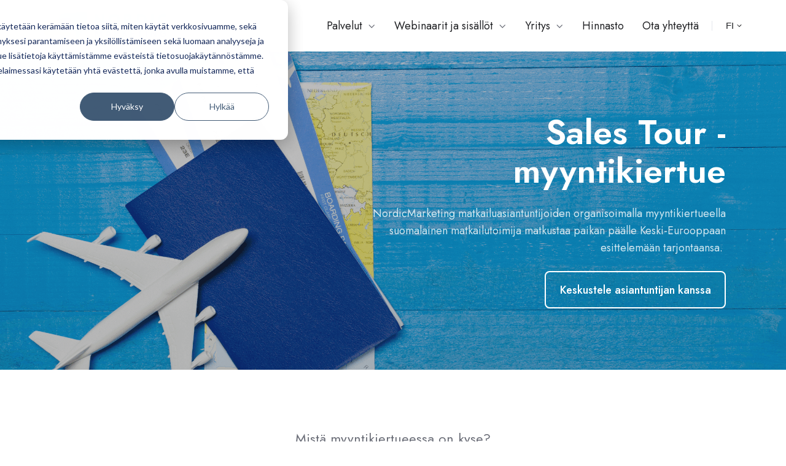

--- FILE ---
content_type: text/html; charset=UTF-8
request_url: https://www.nordicmarketing.de/fi/international/matkailun-myyntikiertue
body_size: 16204
content:
<!doctype html><html lang="fi" class="no-js "><head>
    <meta charset="utf-8">
    <title>Matkailun myyntikiertue - Sales Tour| NordicMarketing International</title>
    <link rel="shortcut icon" href="https://www.nordicmarketing.de/hubfs/Nordicmarketing%20December2017/Images/NMfavicon.png">
    <meta name="description" content="Asiantuntijoiden organisoimalla matkalla suomalainen matkailutoimija matkustaa paikan päälle Keski-Eurooppaan esittelemään tarjontaansa.&nbsp;">
    
		<script>			
			var act = {};
      act.xs = 479;
      act.sm = 767;
      act.md = 1139;
			act.scroll_offset = {
				sm: 66,
				md: 66,
				lg: 66,
				get: function() {
					if(window.matchMedia('(max-width: 767px)').matches) return act.scroll_offset.sm;
					if(window.matchMedia('(min-width: 1140px)').matches) return act.scroll_offset.lg;
					return act.scroll_offset.md;
				},
				set: function(sm, md, lg){
					act.scroll_offset.sm = sm;
					act.scroll_offset.md = md;
					act.scroll_offset.lg = lg;
				}
			};
		</script>
    <meta name="viewport" content="width=device-width, initial-scale=1">

    <script src="/hs/hsstatic/jquery-libs/static-1.1/jquery/jquery-1.7.1.js"></script>
<script>hsjQuery = window['jQuery'];</script>
    <meta property="og:description" content="Asiantuntijoiden organisoimalla matkalla suomalainen matkailutoimija matkustaa paikan päälle Keski-Eurooppaan esittelemään tarjontaansa.&nbsp;">
    <meta property="og:title" content="Matkailun myyntikiertue - Sales Tour| NordicMarketing International">
    <meta name="twitter:description" content="Asiantuntijoiden organisoimalla matkalla suomalainen matkailutoimija matkustaa paikan päälle Keski-Eurooppaan esittelemään tarjontaansa.&nbsp;">
    <meta name="twitter:title" content="Matkailun myyntikiertue - Sales Tour| NordicMarketing International">

    

    
    <style>
a.cta_button{-moz-box-sizing:content-box !important;-webkit-box-sizing:content-box !important;box-sizing:content-box !important;vertical-align:middle}.hs-breadcrumb-menu{list-style-type:none;margin:0px 0px 0px 0px;padding:0px 0px 0px 0px}.hs-breadcrumb-menu-item{float:left;padding:10px 0px 10px 10px}.hs-breadcrumb-menu-divider:before{content:'›';padding-left:10px}.hs-featured-image-link{border:0}.hs-featured-image{float:right;margin:0 0 20px 20px;max-width:50%}@media (max-width: 568px){.hs-featured-image{float:none;margin:0;width:100%;max-width:100%}}.hs-screen-reader-text{clip:rect(1px, 1px, 1px, 1px);height:1px;overflow:hidden;position:absolute !important;width:1px}
</style>

<link rel="stylesheet" href="https://www.nordicmarketing.de/hubfs/hub_generated/template_assets/1/65094213012/1768822161599/template_main.min.css">
<link rel="stylesheet" href="https://www.nordicmarketing.de/hubfs/hub_generated/template_assets/1/65094247014/1768822163092/template_nav.min.css">
<link rel="stylesheet" href="https://www.nordicmarketing.de/hubfs/hub_generated/template_assets/1/65094239864/1768822160853/template_lang-select.min.css">
<link rel="stylesheet" href="https://www.nordicmarketing.de/hubfs/hub_generated/template_assets/1/65094213032/1768822156542/template_mobile-nav.min.css">
<link rel="stylesheet" href="https://www.nordicmarketing.de/hubfs/hub_generated/template_assets/1/65094198399/1768822162717/template_header-01.min.css">
<link rel="stylesheet" href="https://www.nordicmarketing.de/hubfs/hub_generated/template_assets/1/65094247015/1768822165430/template_splide.min.css">
<link rel="stylesheet" href="https://www.nordicmarketing.de/hubfs/hub_generated/template_assets/1/65094199988/1768822160548/template_hero-slider.min.css">

            <style>
              .module--16576087653122 .splide__slide--1 .section {
                background-image: url(https://www.nordicmarketing.de/hubfs/Liisa/Full%20size%20blog%20banner%202240x1260%20%287%29%20%281%29%20%281%29%20%281%29%20%281%29%20%281%29%20%281%29.png);
                padding-top: 100px;
                padding-bottom: 100px;
              }
              .module--16576087653122 .splide__slide--1 .hero-slider__content {
                max-width: 600px;
                text-align: right;
              }
              @media (max-width: 1139px) {
                .module--16576087653122 .splide__slide--1 .section {
                  
                  ;
                  ;
                }
                .module--16576087653122 .splide__slide--1 .hero-slider__content {
                  
                  text-align: right;
                }
              }
              @media (max-width: 767px) {
                .module--16576087653122 .splide__slide--1 .section {
                  
                    background-image: url(https://www.nordicmarketing.de/hubfs/Liisa/Nimet%C3%B6n%20suunn.malli%20%283%29%20%281%29%20%281%29%20%281%29%20%281%29.png);
                  
                  ;
                  ;
                }
                .module--16576087653122 .splide__slide--1 .hero-slider__content {
                  
                  
                }
              }
            </style>
          
<link rel="stylesheet" href="https://www.nordicmarketing.de/hubfs/hub_generated/template_assets/1/65093572134/1768822157950/template_section-intro.min.css">
<link rel="stylesheet" href="https://www.nordicmarketing.de/hubfs/hub_generated/template_assets/1/65094239080/1768822158861/template_image-plus-text.min.css">
<link rel="stylesheet" href="https://www.nordicmarketing.de/hubfs/hub_generated/template_assets/1/65094239867/1768822159252/template_section-extra-settings.min.css">
<link rel="stylesheet" href="https://www.nordicmarketing.de/hubfs/hub_generated/template_assets/1/65093663816/1768822162803/template_rich-text.min.css">
<link rel="stylesheet" href="https://www.nordicmarketing.de/hubfs/hub_generated/template_assets/1/65094262139/1768822155186/template_steps.min.css">
<link rel="stylesheet" href="https://www.nordicmarketing.de/hubfs/hub_generated/template_assets/1/65094233648/1768822161899/template_cover-card.min.css">

            <style>
              /* Min-height */
              
                #cover-card-1661166453893-1 {
                  min-height: 370px;
                }
              
              
              
              /* Text max-width */
              
                #cover-card-1661166453893-1 .cover-card__text {
                  max-width: 500px;
                }
              
              
              
            </style>
          

            <style>
              /* Min-height */
              
                #cover-card-1661166453893-2 {
                  min-height: 370px;
                }
              
              
              
              /* Text max-width */
              
                #cover-card-1661166453893-2 .cover-card__text {
                  max-width: 500px;
                }
              
              
              
            </style>
          

            <style>
              /* Min-height */
              
                #cover-card-1661166453893-3 {
                  min-height: 370px;
                }
              
              
              
              /* Text max-width */
              
                #cover-card-1661166453893-3 .cover-card__text {
                  max-width: 500px;
                }
              
              
              
            </style>
          

            <style>
              /* Min-height */
              
                #cover-card-1661166453893-4 {
                  min-height: 370px;
                }
              
              
              
              /* Text max-width */
              
                #cover-card-1661166453893-4 .cover-card__text {
                  max-width: 500px;
                }
              
              
              
            </style>
          
<link rel="stylesheet" href="https://www.nordicmarketing.de/hubfs/hub_generated/template_assets/1/65094233655/1768822160782/template_image-box.min.css">
<link rel="stylesheet" href="https://www.nordicmarketing.de/hubfs/hub_generated/template_assets/1/65094203437/1768822157678/template_form.css">
<link rel="stylesheet" href="https://www.nordicmarketing.de/hubfs/hub_generated/module_assets/1/65094171979/1741308434356/module_icon.min.css">
<link rel="stylesheet" href="https://www.nordicmarketing.de/hubfs/hub_generated/template_assets/1/65093663807/1768822167628/template_column-navigation.min.css">
<link rel="stylesheet" href="https://www.nordicmarketing.de/hubfs/hub_generated/template_assets/1/65094230907/1768822165278/template_footer-11.min.css">
<link class="hs-async-css" rel="preload" href="https://www.nordicmarketing.de/hubfs/hub_generated/template_assets/1/65094171962/1768822160182/template_modal.min.css" as="style" onload="this.onload=null;this.rel='stylesheet'">
<noscript><link rel="stylesheet" href="https://www.nordicmarketing.de/hubfs/hub_generated/template_assets/1/65094171962/1768822160182/template_modal.min.css"></noscript>
<style>
  @font-face {
    font-family: "Jost";
    font-weight: 700;
    font-style: normal;
    font-display: swap;
    src: url("/_hcms/googlefonts/Jost/700.woff2") format("woff2"), url("/_hcms/googlefonts/Jost/700.woff") format("woff");
  }
  @font-face {
    font-family: "Jost";
    font-weight: 500;
    font-style: normal;
    font-display: swap;
    src: url("/_hcms/googlefonts/Jost/500.woff2") format("woff2"), url("/_hcms/googlefonts/Jost/500.woff") format("woff");
  }
  @font-face {
    font-family: "Jost";
    font-weight: 400;
    font-style: normal;
    font-display: swap;
    src: url("/_hcms/googlefonts/Jost/regular.woff2") format("woff2"), url("/_hcms/googlefonts/Jost/regular.woff") format("woff");
  }
  @font-face {
    font-family: "Jost";
    font-weight: 600;
    font-style: normal;
    font-display: swap;
    src: url("/_hcms/googlefonts/Jost/600.woff2") format("woff2"), url("/_hcms/googlefonts/Jost/600.woff") format("woff");
  }
</style>

<!-- Editor Styles -->
<style id="hs_editor_style" type="text/css">
.content_bucket-row-0-force-full-width-section > .row-fluid {
  max-width: none !important;
}
.content_bucket-row-2-force-full-width-section > .row-fluid {
  max-width: none !important;
}
/* HubSpot Styles (default) */
.content_bucket-row-0-padding {
  padding-top: 0px !important;
  padding-bottom: 0px !important;
  padding-left: 0px !important;
  padding-right: 0px !important;
}
.content_bucket-row-1-padding {
  padding-bottom: 0px !important;
}
.content_bucket-row-2-padding {
  padding-top: 48px !important;
  padding-bottom: 48px !important;
}
.content_bucket-row-4-padding {
  padding-bottom: 0px !important;
}
.content_bucket-row-5-padding {
  padding-top: 0px !important;
}
.content_bucket-row-6-padding {
  padding-bottom: 0px !important;
}
.content_bucket-row-7-padding {
  padding-top: 96px !important;
}
.content_bucket-row-7-background-layers {
  background-image: linear-gradient(rgba(255, 255, 255, 1), rgba(255, 255, 255, 1)) !important;
  background-position: left top !important;
  background-size: auto !important;
  background-repeat: no-repeat !important;
}
</style>
    

    
<!--  Added by GoogleAnalytics integration -->
<script>
var _hsp = window._hsp = window._hsp || [];
_hsp.push(['addPrivacyConsentListener', function(consent) { if (consent.allowed || (consent.categories && consent.categories.analytics)) {
  (function(i,s,o,g,r,a,m){i['GoogleAnalyticsObject']=r;i[r]=i[r]||function(){
  (i[r].q=i[r].q||[]).push(arguments)},i[r].l=1*new Date();a=s.createElement(o),
  m=s.getElementsByTagName(o)[0];a.async=1;a.src=g;m.parentNode.insertBefore(a,m)
})(window,document,'script','//www.google-analytics.com/analytics.js','ga');
  ga('create','UA-2259927-3','auto');
  ga('send','pageview');
}}]);
</script>

<!-- /Added by GoogleAnalytics integration -->

<!--  Added by GoogleAnalytics4 integration -->
<script>
var _hsp = window._hsp = window._hsp || [];
window.dataLayer = window.dataLayer || [];
function gtag(){dataLayer.push(arguments);}

var useGoogleConsentModeV2 = true;
var waitForUpdateMillis = 1000;


if (!window._hsGoogleConsentRunOnce) {
  window._hsGoogleConsentRunOnce = true;

  gtag('consent', 'default', {
    'ad_storage': 'denied',
    'analytics_storage': 'denied',
    'ad_user_data': 'denied',
    'ad_personalization': 'denied',
    'wait_for_update': waitForUpdateMillis
  });

  if (useGoogleConsentModeV2) {
    _hsp.push(['useGoogleConsentModeV2'])
  } else {
    _hsp.push(['addPrivacyConsentListener', function(consent){
      var hasAnalyticsConsent = consent && (consent.allowed || (consent.categories && consent.categories.analytics));
      var hasAdsConsent = consent && (consent.allowed || (consent.categories && consent.categories.advertisement));

      gtag('consent', 'update', {
        'ad_storage': hasAdsConsent ? 'granted' : 'denied',
        'analytics_storage': hasAnalyticsConsent ? 'granted' : 'denied',
        'ad_user_data': hasAdsConsent ? 'granted' : 'denied',
        'ad_personalization': hasAdsConsent ? 'granted' : 'denied'
      });
    }]);
  }
}

gtag('js', new Date());
gtag('set', 'developer_id.dZTQ1Zm', true);
gtag('config', 'G-RWJ9XWPP78');
</script>
<script async src="https://www.googletagmanager.com/gtag/js?id=G-RWJ9XWPP78"></script>

<!-- /Added by GoogleAnalytics4 integration -->

<!--  Added by GoogleTagManager integration -->
<script>
var _hsp = window._hsp = window._hsp || [];
window.dataLayer = window.dataLayer || [];
function gtag(){dataLayer.push(arguments);}

var useGoogleConsentModeV2 = true;
var waitForUpdateMillis = 1000;



var hsLoadGtm = function loadGtm() {
    if(window._hsGtmLoadOnce) {
      return;
    }

    if (useGoogleConsentModeV2) {

      gtag('set','developer_id.dZTQ1Zm',true);

      gtag('consent', 'default', {
      'ad_storage': 'denied',
      'analytics_storage': 'denied',
      'ad_user_data': 'denied',
      'ad_personalization': 'denied',
      'wait_for_update': waitForUpdateMillis
      });

      _hsp.push(['useGoogleConsentModeV2'])
    }

    (function(w,d,s,l,i){w[l]=w[l]||[];w[l].push({'gtm.start':
    new Date().getTime(),event:'gtm.js'});var f=d.getElementsByTagName(s)[0],
    j=d.createElement(s),dl=l!='dataLayer'?'&l='+l:'';j.async=true;j.src=
    'https://www.googletagmanager.com/gtm.js?id='+i+dl;f.parentNode.insertBefore(j,f);
    })(window,document,'script','dataLayer','GTM-MRMZDKN');

    window._hsGtmLoadOnce = true;
};

_hsp.push(['addPrivacyConsentListener', function(consent){
  if(consent.allowed || (consent.categories && consent.categories.analytics)){
    hsLoadGtm();
  }
}]);

</script>

<!-- /Added by GoogleTagManager integration -->

    <link rel="canonical" href="https://www.nordicmarketing.de/fi/international/matkailun-myyntikiertue">

<meta name="facebook-domain-verification" content="e0f3jxh1zin374zxbqguae5ax0mwyo">
<meta property="og:url" content="https://www.nordicmarketing.de/fi/international/matkailun-myyntikiertue">
<meta name="twitter:card" content="summary">
<meta http-equiv="content-language" content="fi">
<link rel="alternate" hreflang="en" href="https://www.nordicmarketing.de/en/sales-tour">
<link rel="alternate" hreflang="fi" href="https://www.nordicmarketing.de/fi/international/matkailun-myyntikiertue">
<link rel="alternate" hreflang="no" href="https://www.nordicmarketing.de/no/sales-tour">
<link rel="alternate" hreflang="sv" href="https://www.nordicmarketing.de/sv/sales-tour">






  <meta name="generator" content="HubSpot"></head>
  <body class="  hs-content-id-82628206376 hs-site-page page ">
<!--  Added by GoogleTagManager integration -->
<noscript><iframe src="https://www.googletagmanager.com/ns.html?id=GTM-MRMZDKN" height="0" width="0" style="display:none;visibility:hidden"></iframe></noscript>

<!-- /Added by GoogleTagManager integration -->

    <div id="top"></div>
    <div class="page">
      
        <div data-global-resource-path="Act3 Finnish website/partials/header-01.html">





  


<header class="header header--1  header--sticky header--wo-search header--w-lang hs-search-hidden">
  <div class="header__sticky-wrapper">
    <div class="header__sticky-element">
      <div class="header__section header__section--main section">
        <div class="header__center container">
          <div class="row items-center">
            <div class="col s3 sm-s4 justify-center">
              <div class="header__logo">
                <div class="header__logo__static">
                  <div id="hs_cos_wrapper_static_header_logo" class="hs_cos_wrapper hs_cos_wrapper_widget hs_cos_wrapper_type_module widget-type-logo" style="" data-hs-cos-general-type="widget" data-hs-cos-type="module">
  






















  
  <span id="hs_cos_wrapper_static_header_logo_hs_logo_widget" class="hs_cos_wrapper hs_cos_wrapper_widget hs_cos_wrapper_type_logo" style="" data-hs-cos-general-type="widget" data-hs-cos-type="logo"><a href="https://www.nordicmarketing.de/fi/?hsLang=fi" id="hs-link-static_header_logo_hs_logo_widget" style="border-width:0px;border:0px;"><img src="https://www.nordicmarketing.de/hs-fs/hubfs/Archiv/Nordicmarketing%20December2017/Images/NordicMarketing_logo_200px.png?width=200&amp;height=47&amp;name=NordicMarketing_logo_200px.png" class="hs-image-widget " height="47" style="height: auto;width:200px;border-width:0px;border:0px;" width="200" alt="NordicMarketing_logo_200px" title="NordicMarketing_logo_200px" srcset="https://www.nordicmarketing.de/hs-fs/hubfs/Archiv/Nordicmarketing%20December2017/Images/NordicMarketing_logo_200px.png?width=100&amp;height=24&amp;name=NordicMarketing_logo_200px.png 100w, https://www.nordicmarketing.de/hs-fs/hubfs/Archiv/Nordicmarketing%20December2017/Images/NordicMarketing_logo_200px.png?width=200&amp;height=47&amp;name=NordicMarketing_logo_200px.png 200w, https://www.nordicmarketing.de/hs-fs/hubfs/Archiv/Nordicmarketing%20December2017/Images/NordicMarketing_logo_200px.png?width=300&amp;height=71&amp;name=NordicMarketing_logo_200px.png 300w, https://www.nordicmarketing.de/hs-fs/hubfs/Archiv/Nordicmarketing%20December2017/Images/NordicMarketing_logo_200px.png?width=400&amp;height=94&amp;name=NordicMarketing_logo_200px.png 400w, https://www.nordicmarketing.de/hs-fs/hubfs/Archiv/Nordicmarketing%20December2017/Images/NordicMarketing_logo_200px.png?width=500&amp;height=118&amp;name=NordicMarketing_logo_200px.png 500w, https://www.nordicmarketing.de/hs-fs/hubfs/Archiv/Nordicmarketing%20December2017/Images/NordicMarketing_logo_200px.png?width=600&amp;height=141&amp;name=NordicMarketing_logo_200px.png 600w" sizes="(max-width: 200px) 100vw, 200px"></a></span>
</div>
                </div>
                <div class="header__logo__overlap">
                  <div id="hs_cos_wrapper_overlapping_header_logo" class="hs_cos_wrapper hs_cos_wrapper_widget hs_cos_wrapper_type_module widget-type-logo" style="" data-hs-cos-general-type="widget" data-hs-cos-type="module">
  






















  
  <span id="hs_cos_wrapper_overlapping_header_logo_hs_logo_widget" class="hs_cos_wrapper hs_cos_wrapper_widget hs_cos_wrapper_type_logo" style="" data-hs-cos-general-type="widget" data-hs-cos-type="logo"><a href="https://www.nordicmarketing.de/fi/?hsLang=fi" id="hs-link-overlapping_header_logo_hs_logo_widget" style="border-width:0px;border:0px;"><img src="https://www.nordicmarketing.de/hs-fs/hubfs/Archiv/Nordicmarketing%20December2017/Images/NordicMarketing_logo_200px.png?width=200&amp;height=47&amp;name=NordicMarketing_logo_200px.png" class="hs-image-widget " height="47" style="height: auto;width:200px;border-width:0px;border:0px;" width="200" alt="NordicMarketing_logo_200px" title="NordicMarketing_logo_200px" srcset="https://www.nordicmarketing.de/hs-fs/hubfs/Archiv/Nordicmarketing%20December2017/Images/NordicMarketing_logo_200px.png?width=100&amp;height=24&amp;name=NordicMarketing_logo_200px.png 100w, https://www.nordicmarketing.de/hs-fs/hubfs/Archiv/Nordicmarketing%20December2017/Images/NordicMarketing_logo_200px.png?width=200&amp;height=47&amp;name=NordicMarketing_logo_200px.png 200w, https://www.nordicmarketing.de/hs-fs/hubfs/Archiv/Nordicmarketing%20December2017/Images/NordicMarketing_logo_200px.png?width=300&amp;height=71&amp;name=NordicMarketing_logo_200px.png 300w, https://www.nordicmarketing.de/hs-fs/hubfs/Archiv/Nordicmarketing%20December2017/Images/NordicMarketing_logo_200px.png?width=400&amp;height=94&amp;name=NordicMarketing_logo_200px.png 400w, https://www.nordicmarketing.de/hs-fs/hubfs/Archiv/Nordicmarketing%20December2017/Images/NordicMarketing_logo_200px.png?width=500&amp;height=118&amp;name=NordicMarketing_logo_200px.png 500w, https://www.nordicmarketing.de/hs-fs/hubfs/Archiv/Nordicmarketing%20December2017/Images/NordicMarketing_logo_200px.png?width=600&amp;height=141&amp;name=NordicMarketing_logo_200px.png 600w" sizes="(max-width: 200px) 100vw, 200px"></a></span>
</div>
                </div>
                
                  <div class="header__logo__sticky">
                    <div id="hs_cos_wrapper_sticky_header_logo" class="hs_cos_wrapper hs_cos_wrapper_widget hs_cos_wrapper_type_module widget-type-logo" style="" data-hs-cos-general-type="widget" data-hs-cos-type="module">
  






















  
  <span id="hs_cos_wrapper_sticky_header_logo_hs_logo_widget" class="hs_cos_wrapper hs_cos_wrapper_widget hs_cos_wrapper_type_logo" style="" data-hs-cos-general-type="widget" data-hs-cos-type="logo"><a href="https://www.nordicmarketing.de/fi/?hsLang=fi" id="hs-link-sticky_header_logo_hs_logo_widget" style="border-width:0px;border:0px;"><img src="https://www.nordicmarketing.de/hs-fs/hubfs/Archiv/Nordicmarketing%20December2017/Images/NordicMarketing_logo_200px.png?width=200&amp;height=47&amp;name=NordicMarketing_logo_200px.png" class="hs-image-widget " height="47" style="height: auto;width:200px;border-width:0px;border:0px;" width="200" alt="NordicMarketing_logo_200px" title="NordicMarketing_logo_200px" srcset="https://www.nordicmarketing.de/hs-fs/hubfs/Archiv/Nordicmarketing%20December2017/Images/NordicMarketing_logo_200px.png?width=100&amp;height=24&amp;name=NordicMarketing_logo_200px.png 100w, https://www.nordicmarketing.de/hs-fs/hubfs/Archiv/Nordicmarketing%20December2017/Images/NordicMarketing_logo_200px.png?width=200&amp;height=47&amp;name=NordicMarketing_logo_200px.png 200w, https://www.nordicmarketing.de/hs-fs/hubfs/Archiv/Nordicmarketing%20December2017/Images/NordicMarketing_logo_200px.png?width=300&amp;height=71&amp;name=NordicMarketing_logo_200px.png 300w, https://www.nordicmarketing.de/hs-fs/hubfs/Archiv/Nordicmarketing%20December2017/Images/NordicMarketing_logo_200px.png?width=400&amp;height=94&amp;name=NordicMarketing_logo_200px.png 400w, https://www.nordicmarketing.de/hs-fs/hubfs/Archiv/Nordicmarketing%20December2017/Images/NordicMarketing_logo_200px.png?width=500&amp;height=118&amp;name=NordicMarketing_logo_200px.png 500w, https://www.nordicmarketing.de/hs-fs/hubfs/Archiv/Nordicmarketing%20December2017/Images/NordicMarketing_logo_200px.png?width=600&amp;height=141&amp;name=NordicMarketing_logo_200px.png 600w" sizes="(max-width: 200px) 100vw, 200px"></a></span>
</div>
                  </div>
                
              </div>
            </div>
            <div class="col s9 sm-s8">
              <div class="flex flex-row items-center justify-end no-shrink wrap">
                <div class="header__nav">
                  <div id="hs_cos_wrapper_header_nav" class="hs_cos_wrapper hs_cos_wrapper_widget hs_cos_wrapper_type_module" style="" data-hs-cos-general-type="widget" data-hs-cos-type="module">





  <style>
    .module--header_nav {}
    .module--header_nav .module__inner {}
    @media (max-width: 1139px) {
      .module--header_nav {}
      .module--header_nav .module__inner {}
    }
    @media (max-width: 767px) {
      .module--header_nav {}
      .module--header_nav .module__inner {}
    }
  </style>
  <div class="module module--header_nav module--nav">
    <div class="module__inner">

  <nav class="nav nav--light nav--on-hover nav--arrows hs-skip-lang-url-rewrite" flyout-delay="200" aria-label="Website">
    
  
  
    
    <ul class="nav__list nav__list--level1" role="menubar">
      <li class="nav__item nav__item--branch nav__item--mega-branch" role="none">
        <a id="navlink_header_nav_1_1" class="nav__link" href="https://www.nordicmarketing.de/fi/palvelukonseptit" role="menuitem" aria-expanded="true">Palvelut<span class="nav__mega-hover-extender"></span></a>
        
          <div class="nav__mega " role="region" aria-labelledby="navlink_header_nav_1_1">
            <div class="container">
              <div class="row">
                <div class="col s12">
                  <div class="row">
                    <div class="nav__mega-header col s12">
                      
                    </div>
                  </div>
                  <div class="row">
                    <div class="nav__mega-cols col s12">
                      <div class="row justify-between">
                        
                        <div class="nav__mega-col col s4">
                          <div style="font-size: 16px;"><a href="https://www.nordicmarketing.de/fi/academy" rel="noopener"><span style="font-family: Tahoma, Arial, Helvetica, sans-serif; color: #000000;">NORDICMARKETING ACADEMY </span></a></div>
<div style="font-size: 16px;"><span style="font-family: Tahoma, Arial, Helvetica, sans-serif; color: #000000;">&nbsp;</span></div>
<ul>
<li><span style="color: #187d9c;"><a href="https://www.nordicmarketing.de/fi/maksuton-digimarkkinointikoulutus" rel="noopener" style="color: #187d9c;">Digimarkkinoinnin koulutus™</a></span></li>
<li><span style="color: #187d9c;"><a href="https://www.nordicmarketing.de/fi/digijohtajat-digimarkkinoinnin-koulutus" rel="noopener" style="color: #187d9c;">Digijohtamisen koulutus™</a></span></li>
<li><span style="color: #187d9c;"><a href="https://www.nordicmarketing.de/fi/matkailumarkkinointikoulutus" rel="noopener" style="color: #187d9c;">Kansainvälisen matkailun digiosaajakoulutus™</a>&nbsp;</span></li>
<li><span style="color: #187d9c;"><a href="https://www.nordicmarketing.de/fi/palvelumuotoilu-ja-brandays-koulutus" rel="noopener" style="color: #187d9c;">Palvelumuotoilu ja brändäys –koulutus</a></span><br><span style="color: #187d9c;"></span></li>
<li><span style="color: #187d9c;"><a href="https://www.nordicmarketing.de/fi/sisallontuotanto-koulutus" rel="noopener" style="color: #187d9c;">Digitaalisen sisällöntuotannon asiantuntijakoulutus™</a></span></li>
</ul>
<ul style="line-height: 1.75;">
<li><span style="color: #187d9c;"><a href="https://www.nordicmarketing.de/fi/academy/kouluttajat" rel="noopener" style="color: #187d9c;">Kouluttajaverkosto</a></span><span style="color: #187d9c;"><a href="https://www.nordicmarketing.de/fi/academy/oppilaitosyhteistyo" rel="noopener" style="color: #187d9c;"></a></span></li>
</ul>
<p>&nbsp;</p>
<ul style="line-height: 1.75;">
<li style="list-style-type: none;">&nbsp;</li>
</ul>
                        </div>
                      
                        <div class="nav__mega-col col s4">
                          <div style="font-size: 16px;"><span style="font-family: Tahoma, Arial, Helvetica, sans-serif; color: #000000;">NORDICMARKETING CONSULTING&nbsp; </span><span style="font-family: Tahoma, Arial, Helvetica, sans-serif; color: #444444;"></span><span style="font-family: Tahoma, Arial, Helvetica, sans-serif; color: #000000;"></span><span style="font-family: Tahoma, Arial, Helvetica, sans-serif; color: #000000;"></span></div>
<div style="font-size: 16px;"><span style="font-family: Tahoma, Arial, Helvetica, sans-serif; color: #000000;">&nbsp;</span></div>
<ul>
<li><a href="https://www.nordicmarketing.de/fi/matkailupalveluiden-tuotteistaminen" rel="noopener"><span style="color: #139ad6;"><span style="color: #187d9c;">Matkailun työpajat ja valmennukset</span></span></a><br><span style="color: #187d9c;"></span></li>
<li><span style="color: #187d9c;"><a href="https://www.nordicmarketing.de/fi/consulting/matkailuasiantuntijan-luento" rel="noopener" style="color: #187d9c;">Matkailun asiantuntijapuheenvuorot</a></span></li>
<li><span style="color: #187d9c;"><a rel="noopener" href="https://www.nordicmarketing.de/fi/matkailun-b2b-tuotekortti-kansainvalinen-myyntitapahtuma" style="color: #187d9c;">Matkailun B2B-tuotekortit kuntoon</a></span></li>
<li><span style="color: #187d9c;"><a href="https://www.nordicmarketing.de/fi/consulting/matkailun-organisointimallit" rel="noopener" style="color: #187d9c;">Matkailun organisointimallit</a></span></li>
<li><span style="color: #187d9c;"><a href="https://www.nordicmarketing.de/fi/consulting/matkailustrategia" rel="noopener" style="color: #187d9c;">Matkailustrategia</a></span></li>
<li><span style="color: #187d9c;"><a href="https://www.nordicmarketing.de/fi/visit-finland-matkailuyritysten-kansainvalistymisvalmennus" rel="noopener" style="color: #187d9c;">Visit Finland kv-valmennuspolku</a></span></li>
<li><span style="color: #187d9c;"><a href="https://www.nordicmarketing.de/fi/grow-global-kansainvalistymispolku" rel="noopener" style="color: #187d9c;">GROW GLOBAL kansainvälistymispolku</a><a href="https://www.nordicmarketing.de/fi/consulting/matkailuasiantuntijan-luento" rel="noopener" style="color: #187d9c;"></a></span></li>
</ul>
<br><span style="color: #187d9c;"></span>
                        </div>
                      
                        <div class="nav__mega-col col s4">
                          <div style="font-size: 16px;"><span style="font-family: Tahoma, Arial, Helvetica, sans-serif; color: #000000;">NORDICMARKETING INTERNATIONAL </span></div>
<ul>
<li><span style="color: #187d9c;"><a href="https://www.nordicmarketing.de/fi/matkailun-myyntitapahtuma-nordeuropa" rel="noopener" style="color: #187d9c;">NORDEUROPA 2026</a></span></li>
<li><span style="color: #187d9c;"><a href="https://www.nordicmarketing.de/fi/international/matkailun-myyntikiertue" rel="noopener" style="color: #187d9c;">Sales tour</a></span></li>
<li><span style="color: #187d9c;"><a href="https://www.nordicmarketing.de/fi/international/fam-trip" rel="noopener" style="color: #187d9c;">FAM trip</a></span></li>
<li><span style="color: #187d9c;"><a href="https://www.nordicmarketing.de/fi/international/virtuaali-fam-trip" rel="noopener" style="color: #187d9c;">Virtuaali FAM trip</a></span></li>
<li><span style="color: #187d9c;"><a href="https://www.nordicmarketing.de/fi/international/nordicmeetings-matkailun-matchmaking-tilaisuudet" rel="noopener" style="color: #187d9c;">Matkailun online-tapaamiset</a></span></li>
<li><span style="color: #187d9c;"><a href="https://www.nordicmarketing.de/fi/international/tuotemanuaali" rel="noopener" style="color: #187d9c;">Tuotemanuaali</a></span></li>
<li><span style="color: #187d9c;"><a href="https://www.nordicmarketing.de/fi/international/uutiskirjeet-matkanjarjestajille" rel="noopener" style="color: #187d9c;">B2b-uutiskirjepalvelu</a></span><br><span style="color: #187d9c;"></span></li>
<li><span style="color: #187d9c;"><a href="https://www.nordicmarketing.de/fi/international/matkailun-tiedolla-johtaminen" rel="noopener" style="color: #187d9c;">MarketCheck - tiedolla johtaminen</a></span></li>
<li><span style="color: #187d9c;"><a href="https://www.nordicmarketing.de/fi/international/matkanjarjestajakyselyt" rel="noopener" style="color: #187d9c;">Matkanjärjestäjäkyselyt</a></span></li>
<li><span style="color: #187d9c;"><a href="https://www.nordicmarketing.de/fi/international/matkailualan-kaannokset-saksaksi" rel="noopener" style="color: #187d9c;">Saksan käännöstyö</a></span></li>
<li><a href="https://www.nordicmarketing.de/fi/matkailu-workshop-mokki" rel="noopener">MÖKKI-online workshop</a></li>
</ul>
                        </div>
                      
                      </div>
                    </div>
                  </div>
                  <div class="row">
                    <div class="nav__mega-footer col s12">
                      <hr><p></p>
                    </div>
                  </div>
                </div>
                
              </div>
            </div>
          </div>
        
      </li>
      
  
    
    
      <li class="nav__item nav__item--branch" role="none">
        <a id="navlink_header_nav_1_2" class="nav__link" href="https://www.nordicmarketing.de/fi/webinaarit-ja-sisallot" role="menuitem" aria-expanded="true">Webinaarit ja sisällöt</a>
        
          
  
  
    
    <ul class="nav__list nav__list--level2 nav__list--flyout" role="menu">
      <li class="nav__item" role="none">
        <a id="navlink_header_nav_2_1" class="nav__link" href="https://www.nordicmarketing.de/fi/webinaarit-ja-sisallot" role="menuitem">Kaikki sisällöt</a>
        
          
  
  

        
      </li>
      
  
    
    
      <li class="nav__item" role="none">
        <a id="navlink_header_nav_2_2" class="nav__link" href="https://www.nordicmarketing.de/fi/matkailun-ja-somen-trendit" role="menuitem">Some &amp; Matkailu trendikatsaus 2026</a>
        
          
  
  

        
      </li>
      
  
    
    
      <li class="nav__item" role="none">
        <a id="navlink_header_nav_2_3" class="nav__link" href="https://www.nordicmarketing.de/fi/matkailun-oppimisen-barometri" role="menuitem">Matkailun oppimisen barometri</a>
        
          
  
  

        
      </li>
      
  
    
    
      <li class="nav__item" role="none">
        <a id="navlink_header_nav_2_4" class="nav__link" href="https://www.nordicmarketing.de/fi/matkailun-aamukahviseura-webinaarisarja-saksan-matkailumarkkinat" role="menuitem">NM Matkailun aamukahviseura</a>
        
          
  
  

        
      </li>
      
  
    
    
      <li class="nav__item" role="none">
        <a id="navlink_header_nav_2_5" class="nav__link" href="https://www.nordicmarketing.de/fi/leader-kehittamistuki-matkailuyrityksille" role="menuitem">Leader-webinaari</a>
        
          
  
  

        
      </li>
      
  
    
    
      <li class="nav__item" role="none">
        <a id="navlink_header_nav_2_6" class="nav__link" href="https://www.nordicmarketing.de/fi/go-global-webinaarit" role="menuitem">Go Global webinaarit</a>
        
          
  
  

        
      </li>
      
  
    
    
      <li class="nav__item" role="none">
        <a id="navlink_header_nav_2_7" class="nav__link" href="https://www.nordicmarketing.de/fi/blogi" role="menuitem">Blogi</a>
        
          
  
  

        
      </li>
      </ul>
  

        
      </li>
      
  
    
    
      <li class="nav__item nav__item--branch" role="none">
        <a id="navlink_header_nav_1_3" class="nav__link" href="javascript:;" role="menuitem" aria-expanded="true">Yritys</a>
        
          
  
  
    
    <ul class="nav__list nav__list--level2 nav__list--flyout" role="menu">
      <li class="nav__item" role="none">
        <a id="navlink_header_nav_2_1" class="nav__link" href="https://www.nordicmarketing.de/fi/yritys" role="menuitem">Meistä</a>
        
          
  
  

        
      </li>
      
  
    
    
      <li class="nav__item" role="none">
        <a id="navlink_header_nav_2_2" class="nav__link" href="https://www.nordicmarketing.de/fi/nordicmarketing-yhteystiedot" role="menuitem">Tiimi</a>
        
          
  
  

        
      </li>
      
  
    
    
      <li class="nav__item" role="none">
        <a id="navlink_header_nav_2_3" class="nav__link" href="https://www.nordicmarketing.de/fi/referenssit" role="menuitem">Referenssit</a>
        
          
  
  

        
      </li>
      </ul>
  

        
      </li>
      
  
    
    
      <li class="nav__item" role="none">
        <a id="navlink_header_nav_1_4" class="nav__link" href="https://www.nordicmarketing.de/fi/hinnasto" role="menuitem">Hinnasto</a>
        
          
  
  

        
      </li>
      
  
    
    
      <li class="nav__item" role="none">
        <a id="navlink_header_nav_1_5" class="nav__link" href="https://www.nordicmarketing.de/fi/ota-yhteytta" role="menuitem">Ota yhteyttä</a>
        
          
  
  

        
      </li>
      </ul>
  

  </nav>

    </div>
  </div>

</div>
                </div>
                
                
                  <div class="header__lang">
                    <div id="hs_cos_wrapper_header_lang" class="hs_cos_wrapper hs_cos_wrapper_widget hs_cos_wrapper_type_module" style="" data-hs-cos-general-type="widget" data-hs-cos-type="module">


  <style>
    .module--header_lang {}
    .module--header_lang .module__inner {}
    @media (max-width: 1139px) {
      .module--header_lang {}
      .module--header_lang .module__inner {}
    }
    @media (max-width: 767px) {
      .module--header_lang {}
      .module--header_lang .module__inner {}
    }
  </style>
  <div class="module module--header_lang module--lang-select">
    <div class="module__inner">

  
    
      
    
    <div id="" class="module-wrapper module-wrapper--lang-select">
      <div class="lang-select lang-select--light lang-select--short-label hs-skip-lang-url-rewrite">
        <button class="lang-select__button">
          
            
              
            
            <div class="lang-select__label">Fi</div>
          
          
          <div class="lang-select__arrow">
            <svg width="12" height="12" viewbox="0 0 12 12" xmlns="http://www.w3.org/2000/svg">
              <path d="M3.60311 4.14644C3.40785 4.34171 3.40785 4.65829 3.60311 4.85356L6.60312 7.85355C6.79837 8.0488 7.11497 8.0488 7.31022 7.85355L10.3102 4.85356C10.5055 4.65829 10.5055 4.34171 10.3102 4.14644C10.115 3.95119 9.79837 3.95119 9.60312 4.14644L6.95667 6.7929L4.31022 4.14644C4.11496 3.95119 3.79838 3.95119 3.60311 4.14644Z" fill="currentColor" />
            </svg>
          </div>
        </button>
        <nav class="lang-select__nav">
          <ul>
            <li><a href="javascript:;" tabindex="-1">Suomi</a></li>
            
              
                <li class="en">
                  <a href="https://www.nordicmarketing.de/en/sales-tour">English</a>
                </li>
              
                <li class="no">
                  <a href="https://www.nordicmarketing.de/no/sales-tour">Norsk</a>
                </li>
              
                <li class="sv">
                  <a href="https://www.nordicmarketing.de/sv/sales-tour">Svenska</a>
                </li>
              
            
          </ul>
        </nav>
      </div>
    </div>
  

    </div>
  </div>
</div>
                  </div>
                
                <div class="header__buttons">
                  <div class="header__buttons__static">
                    <div id="hs_cos_wrapper_static_header_buttons" class="hs_cos_wrapper hs_cos_wrapper_widget hs_cos_wrapper_type_module" style="" data-hs-cos-general-type="widget" data-hs-cos-type="module">



  <style>
    .module--static_header_buttons {}
    .module--static_header_buttons .module__inner {}
    @media (max-width: 1139px) {
      .module--static_header_buttons {}
      .module--static_header_buttons .module__inner {}
    }
    @media (max-width: 767px) {
      .module--static_header_buttons {}
      .module--static_header_buttons .module__inner {}
    }
  </style>
  <div class="module module--static_header_buttons module--button">
    <div class="module__inner">

  <div class="inline-items"></div>

    </div>
  </div>
</div>
                  </div>
                  <div class="header__buttons__overlap">
                    <div id="hs_cos_wrapper_overlapping_header_buttons" class="hs_cos_wrapper hs_cos_wrapper_widget hs_cos_wrapper_type_module" style="" data-hs-cos-general-type="widget" data-hs-cos-type="module">



  <style>
    .module--overlapping_header_buttons {}
    .module--overlapping_header_buttons .module__inner {}
    @media (max-width: 1139px) {
      .module--overlapping_header_buttons {}
      .module--overlapping_header_buttons .module__inner {}
    }
    @media (max-width: 767px) {
      .module--overlapping_header_buttons {}
      .module--overlapping_header_buttons .module__inner {}
    }
  </style>
  <div class="module module--overlapping_header_buttons module--button">
    <div class="module__inner">

  <div class="inline-items"></div>

    </div>
  </div>
</div>
                  </div>
                  
                    <div class="header__buttons__sticky">
                      <div id="hs_cos_wrapper_sticky_header_buttons" class="hs_cos_wrapper hs_cos_wrapper_widget hs_cos_wrapper_type_module" style="" data-hs-cos-general-type="widget" data-hs-cos-type="module">



  <style>
    .module--sticky_header_buttons {}
    .module--sticky_header_buttons .module__inner {}
    @media (max-width: 1139px) {
      .module--sticky_header_buttons {}
      .module--sticky_header_buttons .module__inner {}
    }
    @media (max-width: 767px) {
      .module--sticky_header_buttons {}
      .module--sticky_header_buttons .module__inner {}
    }
  </style>
  <div class="module module--sticky_header_buttons module--button">
    <div class="module__inner">

  <div class="inline-items"></div>

    </div>
  </div>
</div>
                    </div>
                  
                </div>
                <div class="header__mobile-nav">
                  <div id="hs_cos_wrapper_header_mobile_nav" class="hs_cos_wrapper hs_cos_wrapper_widget hs_cos_wrapper_type_module" style="" data-hs-cos-general-type="widget" data-hs-cos-type="module">






  <style>
    .module--header_mobile_nav {}
    .module--header_mobile_nav .module__inner {}
    @media (max-width: 1139px) {
      .module--header_mobile_nav {}
      .module--header_mobile_nav .module__inner {}
    }
    @media (max-width: 767px) {
      .module--header_mobile_nav {}
      .module--header_mobile_nav .module__inner {}
    }
  </style>
  <div class="module module--header_mobile_nav module--mnav">
    <div class="module__inner">

  <div class="mnav mnav--light">
    <a class="mnav__open ui-icon" href="javascript:;" role="button" aria-label="Open menu">
      <svg width="24" height="24" viewbox="0 0 24 24" xmlns="http://www.w3.org/2000/svg">
        <path d="M3 6a1 1 0 0 1 1-1h16a1 1 0 1 1 0 2H4a1 1 0 0 1-1-1zm0 6a1 1 0 0 1 1-1h16a1 1 0 1 1 0 2H4a1 1 0 0 1-1-1zm1 5a1 1 0 1 0 0 2h16a1 1 0 1 0 0-2H4z" fill="currentColor" />
      </svg>
    </a>
    <div class="mnav__overlay"></div>
    <div class="mnav__popup">
      
      <div class="mnav__section mnav__section--first mnav__menu hs-skip-lang-url-rewrite">
        
  
  
    <ul class="mnav__menu__list mnav__menu__list--level1">
      <li class="mnav__menu__item">
        <div class="mnav__menu__label">
          <a class="mnav__menu__link" href="https://www.nordicmarketing.de/fi/matkailun-ja-somen-trendit">Some&amp;Matkailu Trendikatsaus 2026</a>
          
        </div>
        
  
  

      </li>
    
  
    
      <li class="mnav__menu__item">
        <div class="mnav__menu__label">
          <a class="mnav__menu__link" href="https://www.nordicmarketing.de/fi/digimarkkinointikoulutushttps://www.nordicmarketing.de/fi/maksuton-digimarkkinointikoulutus">Digimarkkinoinnin koulutus</a>
          
        </div>
        
  
  

      </li>
    
  
    
      <li class="mnav__menu__item">
        <div class="mnav__menu__label">
          <a class="mnav__menu__link" href="https://www.nordicmarketing.de/fi/palvelumuotoilu-ja-brandays-koulutus">Palvelumuotoilu ja brändäyskoulutus</a>
          
        </div>
        
  
  

      </li>
    
  
    
      <li class="mnav__menu__item">
        <div class="mnav__menu__label">
          <a class="mnav__menu__link" href="https://www.nordicmarketing.de/fi/matkailumarkkinointikoulutus">KV-Digiosaajakoulutus</a>
          
        </div>
        
  
  

      </li>
    
  
    
      <li class="mnav__menu__item">
        <div class="mnav__menu__label">
          <a class="mnav__menu__link" href="https://www.nordicmarketing.de/fi/webinaarit-ja-sisallot">Webinaarit ja sisällöt</a>
          
        </div>
        
  
  

      </li>
    
  
    
      <li class="mnav__menu__item">
        <div class="mnav__menu__label">
          <a class="mnav__menu__link" href="https://www.nordicmarketing.de/fi/matkailun-aamukahviseura-webinaarisarja-saksan-matkailumarkkinat">Matkailun aamukahviseura</a>
          
        </div>
        
  
  

      </li>
    
  
    
      <li class="mnav__menu__item">
        <div class="mnav__menu__label">
          <a class="mnav__menu__link" href="https://www.nordicmarketing.de/fi/matkailun-oppimisen-barometri">Matkailun oppimisen barometri</a>
          
        </div>
        
  
  

      </li>
    
  
    
      <li class="mnav__menu__item">
        <div class="mnav__menu__label">
          <a class="mnav__menu__link" href="https://www.nordicmarketing.de/fi/matkailun-tyopajat">Matkailun työpajat</a>
          
        </div>
        
  
  

      </li>
    
  
    
      <li class="mnav__menu__item">
        <div class="mnav__menu__label">
          <a class="mnav__menu__link" href="https://www.nordicmarketing.de/fi/international/matkanjarjestajakontaktit-keski-eurooppaan">Matkailun b2b-myynti</a>
          
        </div>
        
  
  

      </li>
    
  
    
      <li class="mnav__menu__item">
        <div class="mnav__menu__label">
          <a class="mnav__menu__link" href="https://www.nordicmarketing.de/fi/yritys">Yritys</a>
          
        </div>
        
  
  

      </li>
    
  
    
      <li class="mnav__menu__item">
        <div class="mnav__menu__label">
          <a class="mnav__menu__link" href="https://www.nordicmarketing.de/fi/hinnasto">Hinnasto</a>
          
        </div>
        
  
  

      </li>
    
  
    
      <li class="mnav__menu__item">
        <div class="mnav__menu__label">
          <a class="mnav__menu__link" href="https://www.nordicmarketing.de/fi/ota-yhteytta">Ota yhteyttä</a>
          
        </div>
        
  
  

      </li>
    
  
    
      <li class="mnav__menu__item">
        <div class="mnav__menu__label">
          <a class="mnav__menu__link" href="https://www.nordicmarketing.de/fi/tilaa-uutiskirje">Tilaa uutiskirje</a>
          
        </div>
        
  
  

      </li>
    </ul>
  

      </div>
      
      
      
      
        <div class="mnav__section mnav__buttons inline-items inline-items--left"></div>
      
      
      
      
      
      
      
        <div class="mnav__section mnav__icons inline-items inline-items--left" style="gap: 20px;"><a href="https://www.facebook.com/NordicMarketingAcademy" target="_blank"><span class="icon icon--header_mobile_nav-icons-1 icon--type-icon icon--medium icon--disc icon--outline icon--light">
            <span class="icon__glyph">
              
                <svg version="1.0" xmlns="http://www.w3.org/2000/svg" viewbox="0 0 512 512" aria-hidden="true"><g id="Facebook1_layer"><path d="M504 256C504 119 393 8 256 8S8 119 8 256c0 123.78 90.69 226.38 209.25 245V327.69h-63V256h63v-54.64c0-62.15 37-96.48 93.67-96.48 27.14 0 55.52 4.84 55.52 4.84v61h-31.28c-30.8 0-40.41 19.12-40.41 38.73V256h68.78l-11 71.69h-57.78V501C413.31 482.38 504 379.78 504 256z" /></g></svg>
              
            </span>
          </span></a><a href="https://www.instagram.com/nordicmarketingfinland/" target="_blank"><span class="icon icon--header_mobile_nav-icons-2 icon--type-icon icon--medium icon--disc icon--outline icon--light">
            <span class="icon__glyph">
              
                <svg version="1.0" xmlns="http://www.w3.org/2000/svg" viewbox="0 0 448 512" aria-hidden="true"><g id="Instagram Square2_layer"><path d="M224,202.66A53.34,53.34,0,1,0,277.36,256,53.38,53.38,0,0,0,224,202.66Zm124.71-41a54,54,0,0,0-30.41-30.41c-21-8.29-71-6.43-94.3-6.43s-73.25-1.93-94.31,6.43a54,54,0,0,0-30.41,30.41c-8.28,21-6.43,71.05-6.43,94.33S91,329.26,99.32,350.33a54,54,0,0,0,30.41,30.41c21,8.29,71,6.43,94.31,6.43s73.24,1.93,94.3-6.43a54,54,0,0,0,30.41-30.41c8.35-21,6.43-71.05,6.43-94.33S357.1,182.74,348.75,161.67ZM224,338a82,82,0,1,1,82-82A81.9,81.9,0,0,1,224,338Zm85.38-148.3a19.14,19.14,0,1,1,19.13-19.14A19.1,19.1,0,0,1,309.42,189.74ZM400,32H48A48,48,0,0,0,0,80V432a48,48,0,0,0,48,48H400a48,48,0,0,0,48-48V80A48,48,0,0,0,400,32ZM382.88,322c-1.29,25.63-7.14,48.34-25.85,67s-41.4,24.63-67,25.85c-26.41,1.49-105.59,1.49-132,0-25.63-1.29-48.26-7.15-67-25.85s-24.63-41.42-25.85-67c-1.49-26.42-1.49-105.61,0-132,1.29-25.63,7.07-48.34,25.85-67s41.47-24.56,67-25.78c26.41-1.49,105.59-1.49,132,0,25.63,1.29,48.33,7.15,67,25.85s24.63,41.42,25.85,67.05C384.37,216.44,384.37,295.56,382.88,322Z" /></g></svg>
              
            </span>
          </span></a><a href="https://www.linkedin.com/company/nordicmarketing-finland" target="_blank"><span class="icon icon--header_mobile_nav-icons-3 icon--type-icon icon--medium icon--disc icon--outline icon--light">
            <span class="icon__glyph">
              
                <svg version="1.0" xmlns="http://www.w3.org/2000/svg" viewbox="0 0 448 512" aria-hidden="true"><g id="LinkedIn3_layer"><path d="M416 32H31.9C14.3 32 0 46.5 0 64.3v383.4C0 465.5 14.3 480 31.9 480H416c17.6 0 32-14.5 32-32.3V64.3c0-17.8-14.4-32.3-32-32.3zM135.4 416H69V202.2h66.5V416zm-33.2-243c-21.3 0-38.5-17.3-38.5-38.5S80.9 96 102.2 96c21.2 0 38.5 17.3 38.5 38.5 0 21.3-17.2 38.5-38.5 38.5zm282.1 243h-66.4V312c0-24.8-.5-56.7-34.5-56.7-34.6 0-39.9 27-39.9 54.9V416h-66.4V202.2h63.7v29.2h.9c8.9-16.8 30.6-34.5 62.9-34.5 67.2 0 79.7 44.3 79.7 101.9V416z" /></g></svg>
              
            </span>
          </span></a></div>
      
      
      <a href="javascript:;" class="mnav__close ui-icon" role="button" aria-label="Open menu">
        <svg width="24" height="24" viewbox="0 0 24 24" xmlns="http://www.w3.org/2000/svg">
          <path d="M20.707 4.707a1 1 0 0 0-1.414-1.414L12 10.586 4.707 3.293a1 1 0 0 0-1.414 1.414L10.586 12l-7.293 7.293a1 1 0 1 0 1.414 1.414L12 13.414l7.293 7.293a1 1 0 0 0 1.414-1.414L13.414 12l7.293-7.293z" fill="currentColor" />
        </svg>
      </a>
    </div>
  </div>

    </div>
  </div>
</div>
                </div>
              </div>
            </div>
          </div>
        </div>
      </div>
    </div>
  </div>
</header>

</div>
      
      <main id="main-content" class="body">
        
  
  <div class="container-fluid main">
<div class="row-fluid-wrapper">
<div class="row-fluid">
<div class="span12 widget-span widget-type-cell " style="" data-widget-type="cell" data-x="0" data-w="12">

<div class="row-fluid-wrapper row-depth-1 row-number-1 content_bucket-row-0-force-full-width-section dnd-section content_bucket-row-0-padding">
<div class="row-fluid ">
<div class="span12 widget-span widget-type-custom_widget dnd-module" style="" data-widget-type="custom_widget" data-x="0" data-w="12">
<div id="hs_cos_wrapper_module_16576087653122" class="hs_cos_wrapper hs_cos_wrapper_widget hs_cos_wrapper_type_module" style="" data-hs-cos-general-type="widget" data-hs-cos-type="module">




  <style>
    .module--16576087653122 {}
    .module--16576087653122 .module__inner {}
    @media (max-width: 1139px) {
      .module--16576087653122 {}
      .module--16576087653122 .module__inner {}
    }
    @media (max-width: 767px) {
      .module--16576087653122 {}
      .module--16576087653122 .module__inner {}
    }
  </style>
  <div class="module module--16576087653122 module--hero-slider module--block-right module--text-right module--md-text-right">
    <div class="module__inner">

  <div id="splide_16576087653122" class="hero-slider splide splide--adaptive-color  splide--arrows-lg splide--arrows-md splide--dots-lg splide--dots-md splide--dots-sm splide--white-arrows splide--white-dots splide--solo" data-splide="{
    &quot;autoplay&quot;: true,
    &quot;interval&quot;: 5000,
    &quot;type&quot;: &quot;fade&quot;,
    &quot;speed&quot;: 400,
    &quot;start&quot;: 0,
    &quot;arrows&quot;: true,
    &quot;perPage&quot;: 1,
    &quot;perMove&quot;: 1,
    &quot;rewind&quot;: true,
    &quot;pagination&quot;: true,
    
    &quot;breakpoints&quot;: {
      &quot;767&quot;: {
        &quot;pagination&quot;: true
      },
      &quot;1139&quot;: {
        &quot;pagination&quot;: true
      }
    }
  }">
  
    <div class="splide__arrows">
      <button class="splide__arrow splide__arrow--prev">
        
          <svg width="24" height="24" viewbox="0 0 24 24" xmlns="http://www.w3.org/2000/svg">
            <path fill-rule="evenodd" clip-rule="evenodd" d="M17.6778 2.32544C17.2482 1.89152 16.5518 1.89152 16.1222 2.32544L6.32219 11.2143C5.89261 11.6482 5.89261 12.3518 6.32219 12.7857L16.1222 21.6746C16.5518 22.1085 17.2482 22.1085 17.6778 21.6746C18.1074 21.2406 18.1074 20.5371 17.6778 20.1032L8.65564 12L17.6778 3.89679C18.1074 3.46287 18.1074 2.75935 17.6778 2.32544Z" fill="currentColor" />
          </svg>
        
      </button>
      <button class="splide__arrow splide__arrow--next">
        
          <svg width="24" height="24" viewbox="0 0 24 24" fill="none" xmlns="http://www.w3.org/2000/svg">
            <path fill-rule="evenodd" clip-rule="evenodd" d="M6.32218 2.32544C6.75176 1.89152 7.44824 1.89152 7.87782 2.32544L17.6778 11.2143C18.1074 11.6482 18.1074 12.3518 17.6778 12.7857L7.87782 21.6746C7.44824 22.1085 6.75176 22.1085 6.32218 21.6746C5.89261 21.2406 5.89261 20.5371 6.32218 20.1032L15.3444 12L6.32218 3.89679C5.89261 3.46287 5.89261 2.75935 6.32218 2.32544Z" fill="currentColor" />
          </svg>
        
      </button>
    </div>
  
    <div class="splide__track">
      <div class="splide__list">
        
          <div class="splide__slide splide__slide--1 splide__slide--white-arrows splide__slide--white-dots">
            <section class="section justify-start md-justify-center sm-justify-center ">
              
                <div class="hero-slider__overlay bg-dark" style="opacity: 0.30"></div>
              
              <div class="container">
                <div class="row">
                  <div class="col s12 items-end md-items-center ">
                    <div class="hero-slider__content">
                      
                        <div class="hero-slider__title txt--dark">
                          <h1 class="hero-slider__title ">Sales Tour - myyntikiertue</h1>
                        </div>
                      
                      <div class="hero-slider__text  txt--dark"><p style="font-size: 18px;">NordicMarketing matkailuasiantuntijoiden organisoimalla myyntikiertueella suomalainen matkailutoimija matkustaa paikan päälle Keski-Eurooppaan esittelemään tarjontaansa.&nbsp;</p></div>
                      
                        <div class="hero-slider__buttons inline-items inline-items--right inline-items--md-right"><a href="https://www.nordicmarketing.de/fi/ota-yhteytta?hsLang=fi" class="btn btn--outline btn--large btn--white btn--default  btn--16576087653122-1">
                                
                                Keskustele asiantuntijan kanssa
                              </a></div>
                      
                    </div>
                  </div>
                </div>
              </div>
            </section>
          </div>
          
        
      </div>
    </div>
  </div>

    </div>
  </div>
</div>

</div><!--end widget-span -->
</div><!--end row-->
</div><!--end row-wrapper -->

<div class="row-fluid-wrapper row-depth-1 row-number-2 content_bucket-row-1-padding dnd-section">
<div class="row-fluid ">
<div class="span12 widget-span widget-type-cell dnd-column" style="" data-widget-type="cell" data-x="0" data-w="12">

<div class="row-fluid-wrapper row-depth-1 row-number-3 dnd-row">
<div class="row-fluid ">
<div class="span12 widget-span widget-type-custom_widget dnd-module" style="" data-widget-type="custom_widget" data-x="0" data-w="12">
<div id="hs_cos_wrapper_widget_1661162446574" class="hs_cos_wrapper hs_cos_wrapper_widget hs_cos_wrapper_type_module" style="" data-hs-cos-general-type="widget" data-hs-cos-type="module">


  <style>
    .module--1661162446574 {margin-bottom: 48px;}
    .module--1661162446574 .module__inner {width: 550px;}
    @media (max-width: 1139px) {
      .module--1661162446574 {}
      .module--1661162446574 .module__inner {}
    }
    @media (max-width: 767px) {
      .module--1661162446574 {}
      .module--1661162446574 .module__inner {}
    }
  </style>
  <div class="module module--1661162446574 module--section-intro module--block-center module--text-center">
    <div class="module__inner">

  <div class="section-intro section-intro--light txt--light">
    
      <div class="section-intro__overline">Mistä myyntikiertueessa on kyse?</div>
    
    
    <div class="section-intro__title">
      <h2>Uusia matkanjärjestäjäkontakteja Keski-Euroopasta</h2>
    </div>
    
    <div class="section-intro__desc">
      <div class="section-intro__desc-inner clear">
        <p>Myyntikiertue on matkailun myynninedistämisen ja suhteidenluomisen työväline. Kiertueen aikana suomalaiset matkailutoimijat matkustavat yhdessä NordicMarketing asiantuntijan kanssa paikan päälle <span>Saksaan, Sveitsiin, Hollantiin tai Belgiaan. Kohdemaassa tavataan potentiaalisia matkanjärjestäjiä ja luodaan henkilökohtaisia suhteita.&nbsp;</span></p>
      </div>
    </div>
    
      <div class="section-intro__divider section-intro__divider--auto"><div></div></div>
    
  </div>

    </div>
  </div>
</div>

</div><!--end widget-span -->
</div><!--end row-->
</div><!--end row-wrapper -->

</div><!--end widget-span -->
</div><!--end row-->
</div><!--end row-wrapper -->

<div class="row-fluid-wrapper row-depth-1 row-number-4 content_bucket-row-2-padding dnd-section content_bucket-row-2-force-full-width-section">
<div class="row-fluid ">
<div class="span12 widget-span widget-type-custom_widget dnd-module" style="" data-widget-type="custom_widget" data-x="0" data-w="12">
<div id="hs_cos_wrapper_content_bucket-module-1" class="hs_cos_wrapper hs_cos_wrapper_widget hs_cos_wrapper_type_module" style="" data-hs-cos-general-type="widget" data-hs-cos-type="module">


  <style>
    .module--content_bucket-module-1 {}
    .module--content_bucket-module-1 .module__inner {}
    @media (max-width: 1139px) {
      .module--content_bucket-module-1 {}
      .module--content_bucket-module-1 .module__inner {}
    }
    @media (max-width: 767px) {
      .module--content_bucket-module-1 {}
      .module--content_bucket-module-1 .module__inner {}
    }
  </style>
  <div class="module module--content_bucket-module-1 module--img-txt module--md-text-center">
    <div class="module__inner">

  <div class="img-txt img-txt--light img-txt--it img-txt--sit img-txt--stacked-txt-center img-txt--stacked-img-center">
    <div class="img-txt__col img-txt__col--txt">
      <div class="img-txt__col-content">
        <div class="img-txt__txt txt--light clear">
          <h2>Kenelle?</h2>
<div data-parallax="scroll" data-image-src="https://f.hubspotusercontent00.net/hubfs/2781956/Website/Stock%20images/drawing-businss-concept-180520474_2090x1437.jpeg">
<p><span>Myyntikiertue on suunnattu matkailutoimijoille, joilla on jo aikaisempaa kansainvälistä myyntikokemusta. Myyntikiertue ei </span><span>sovi aloitteville matkailutoimijoille, mutta tarjoamme mielellämme koulutusta kokemuksen ja tietotaidon kartuttamiseksi.</span></p>
<p><span>Otamme myyntikiertueelle korkeintaan viisi kokenutta henkilöä kerralla mukaan. Mikäli osallistujia olisi enemmän, voi myyntikiertueita järjestää useamman peräkkäisen, jolloin kaikki pääsevät osallistumaan.&nbsp;</span></p>
</div>
<div data-parallax="scroll" data-image-src="https://f.hubspotusercontent00.net/hubfs/2781956/Website/Stock%20images/drawing-businss-concept-180520474_2090x1437.jpeg"><span>&nbsp;</span></div>
        </div>
        <div class="img-txt__btn inline-items inline-items--md-center"><a href="https://www.nordicmarketing.de/fi/ota-yhteytta?hsLang=fi" target="_blank" rel="nofollow" class="btn btn--outline btn--large btn--light btn--default  btn--content_bucket-module-1-1">Keskustele asiantuntijan kanssa</a></div>
      </div>
    </div>
    <div class="img-txt__col img-txt__col--img">
      <div class="img-txt__col-content">
        
          
        
        
          
        
        

  
  <img src="https://www.nordicmarketing.de/hs-fs/hubfs/Liisa/content%20card%20541%20x%20374%20px%20(11).png?width=541&amp;height=374&amp;name=content%20card%20541%20x%20374%20px%20(11).png" alt="content card 541 x 374 px (11)" srcset="https://www.nordicmarketing.de/hs-fs/hubfs/Liisa/content%20card%20541%20x%20374%20px%20(11).png?width=360&amp;name=content%20card%20541%20x%20374%20px%20(11).png 360w, https://www.nordicmarketing.de/hs-fs/hubfs/Liisa/content%20card%20541%20x%20374%20px%20(11).png?width=480&amp;name=content%20card%20541%20x%20374%20px%20(11).png 480w, https://www.nordicmarketing.de/hs-fs/hubfs/Liisa/content%20card%20541%20x%20374%20px%20(11).png?width=720&amp;name=content%20card%20541%20x%20374%20px%20(11).png 720w, https://www.nordicmarketing.de/hs-fs/hubfs/Liisa/content%20card%20541%20x%20374%20px%20(11).png?width=768&amp;name=content%20card%20541%20x%20374%20px%20(11).png 768w, https://www.nordicmarketing.de/hs-fs/hubfs/Liisa/content%20card%20541%20x%20374%20px%20(11).png?width=1082&amp;name=content%20card%20541%20x%20374%20px%20(11).png 1082w" width="541" height="374" loading="lazy" class="img--radius ">


      </div>
    </div>
  </div>

    </div>
  </div>


<style>
@media (max-width: 1139px) {
  
  .module--content_bucket-module-1 .img-txt__col--txt {
    max-width: 500px;
  }
  
  
  .module--content_bucket-module-1 .img-txt__col--img {
    max-width: 850px;
  }
  
}
</style></div>

</div><!--end widget-span -->
</div><!--end row-->
</div><!--end row-wrapper -->

<div class="row-fluid-wrapper row-depth-1 row-number-5 dnd-section">
<div class="row-fluid ">
<div class="span12 widget-span widget-type-cell dnd-column" style="" data-widget-type="cell" data-x="0" data-w="12">

<div class="row-fluid-wrapper row-depth-1 row-number-6 dnd-row">
<div class="row-fluid ">
<div class="span12 widget-span widget-type-custom_widget dnd-module" style="" data-widget-type="custom_widget" data-x="0" data-w="12">
<div id="hs_cos_wrapper_widget_1657045050827" class="hs_cos_wrapper hs_cos_wrapper_widget hs_cos_wrapper_type_module" style="" data-hs-cos-general-type="widget" data-hs-cos-type="module">








<div class="module--section-bg module--1657045050827">
  <div class="section-bg__ui"></div>
  <div id="" class="section-bg section-bg--light section-bg--top-border-none section-bg--bottom-border-none" ">
    
    
    
    
    
    
  
    
  </div>
</div></div>

</div><!--end widget-span -->
</div><!--end row-->
</div><!--end row-wrapper -->

<div class="row-fluid-wrapper row-depth-1 row-number-7 dnd-row">
<div class="row-fluid ">
<div class="span12 widget-span widget-type-custom_widget dnd-module" style="" data-widget-type="custom_widget" data-x="0" data-w="12">
<div id="hs_cos_wrapper_widget_1657008201701" class="hs_cos_wrapper hs_cos_wrapper_widget hs_cos_wrapper_type_module" style="" data-hs-cos-general-type="widget" data-hs-cos-type="module">



  <style>
    .module--1657008201701 {}
    .module--1657008201701 .module__inner {}
    @media (max-width: 1139px) {
      .module--1657008201701 {}
      .module--1657008201701 .module__inner {}
    }
    @media (max-width: 767px) {
      .module--1657008201701 {}
      .module--1657008201701 .module__inner {}
    }
  </style>
  <div class="module module--1657008201701 module--rtext">
    <div class="module__inner">

  <div id="rtext__1657008201701" class="rtext rtext--box-none txt--light txt--light">
    <div class="rtext__content clear normal-text">
      <h2>Myyntiekiertueen tavoitteet</h2>
<ol>
<li><span>Löytää uusia matkanjärjestäjäkontakteja ja luoda verkostoja.</span></li>
<li><span>Nostaa kansainvälistä näkyvyyttä ja tunnettuutta b2b-markkinoilla.</span><span></span></li>
<li><span>Edistää omaa myyntiä hyvin valmistellulla USP-puheella.&nbsp;</span></li>
<li><span>Seurata kilpailua ja analysoida markkinoita.&nbsp;</span></li>
<li><span>Kerätä palautetta suoraan myyjiltä omaa tuotekehitystä varten.</span><span></span></li>
</ol>
    </div>
    
  </div>

    </div>
  </div>


</div>

</div><!--end widget-span -->
</div><!--end row-->
</div><!--end row-wrapper -->

</div><!--end widget-span -->
</div><!--end row-->
</div><!--end row-wrapper -->

<div class="row-fluid-wrapper row-depth-1 row-number-8 dnd-section content_bucket-row-4-padding">
<div class="row-fluid ">
<div class="span12 widget-span widget-type-cell dnd-column" style="" data-widget-type="cell" data-x="0" data-w="12">

<div class="row-fluid-wrapper row-depth-1 row-number-9 dnd-row">
<div class="row-fluid ">
<div class="span12 widget-span widget-type-custom_widget dnd-module" style="" data-widget-type="custom_widget" data-x="0" data-w="12">
<div id="hs_cos_wrapper_widget_1657021859222" class="hs_cos_wrapper hs_cos_wrapper_widget hs_cos_wrapper_type_module" style="" data-hs-cos-general-type="widget" data-hs-cos-type="module">


  <style>
    .module--1657021859222 {}
    .module--1657021859222 .module__inner {}
    @media (max-width: 1139px) {
      .module--1657021859222 {}
      .module--1657021859222 .module__inner {}
    }
    @media (max-width: 767px) {
      .module--1657021859222 {}
      .module--1657021859222 .module__inner {}
    }
  </style>
  <div class="module module--1657021859222 module--heading">
    <div class="module__inner">

  <div class="heading txt--light">
    <h2>Myyntikiertueen prosessi</h2>
  </div>

    </div>
  </div>
</div>

</div><!--end widget-span -->
</div><!--end row-->
</div><!--end row-wrapper -->

<div class="row-fluid-wrapper row-depth-1 row-number-10 dnd-row">
<div class="row-fluid ">
<div class="span12 widget-span widget-type-custom_widget dnd-module" style="" data-widget-type="custom_widget" data-x="0" data-w="12">
<div id="hs_cos_wrapper_widget_1657020288265" class="hs_cos_wrapper hs_cos_wrapper_widget hs_cos_wrapper_type_module" style="" data-hs-cos-general-type="widget" data-hs-cos-type="module">


  <style>
    .module--1657020288265 {padding-top: 50px;}
    .module--1657020288265 .module__inner {}
    @media (max-width: 1139px) {
      .module--1657020288265 {padding-top: 50px;}
      .module--1657020288265 .module__inner {}
    }
    @media (max-width: 767px) {
      .module--1657020288265 {padding-top: 40px;}
      .module--1657020288265 .module__inner {}
    }
  </style>
  <div class="module module--1657020288265 module--steps">
    <div class="module__inner">

  <div class="steps steps--light">
    <div class="steps__nav">
      
        <button class="steps__icon steps__icon--active ttip-holder" step="1">
          
            <span class="ttip ttip--accent" data-popper-placement="top" role="tooltip">Suunnittelu</span>
          
          <span class="steps__glyph">
            
              1
            
          </span>
        </button>
        
          <span class="steps__sep" aria-hidden="true" style="width: 3.3333333333333335%;"></span>
        
      
        <button class="steps__icon ttip-holder" step="2">
          
            <span class="ttip ttip--accent" data-popper-placement="top" role="tooltip">Valmistautuminen</span>
          
          <span class="steps__glyph">
            
              2
            
          </span>
        </button>
        
          <span class="steps__sep" aria-hidden="true" style="width: 3.3333333333333335%;"></span>
        
      
        <button class="steps__icon ttip-holder" step="3">
          
            <span class="ttip ttip--accent" data-popper-placement="top" role="tooltip">On the road</span>
          
          <span class="steps__glyph">
            
              3
            
          </span>
        </button>
        
          <span class="steps__sep" aria-hidden="true" style="width: 3.3333333333333335%;"></span>
        
      
        <button class="steps__icon ttip-holder" step="4">
          
            <span class="ttip ttip--accent" data-popper-placement="top" role="tooltip">Business time</span>
          
          <span class="steps__glyph">
            
              4
            
          </span>
        </button>
        
          <span class="steps__sep" aria-hidden="true" style="width: 3.3333333333333335%;"></span>
        
      
        <button class="steps__icon ttip-holder" step="5">
          
            <span class="ttip ttip--accent" data-popper-placement="top" role="tooltip">Verkostoituminen</span>
          
          <span class="steps__glyph">
            
              5
            
          </span>
        </button>
        
          <span class="steps__sep" aria-hidden="true" style="width: 3.3333333333333335%;"></span>
        
      
        <button class="steps__icon ttip-holder" step="6">
          
            <span class="ttip ttip--accent" data-popper-placement="top" role="tooltip">Jälkihoito</span>
          
          <span class="steps__glyph">
            
              6
            
          </span>
        </button>
        
      
    </div>
    <div class="steps__content">
      
        <div class="steps__item steps__item--active" step="1">
          <h4 class="steps__title">Suunnittelutyö</h4>
          <div class="steps__desc clear">
            <p>Suunnitellaan yhdessä tapaamisten kohteet ja lukumäärä. Jokainen myyntikiertue räätälöidään asiakkaan tarpeiden mukaisesti.</p>
          </div>
        </div>
      
        <div class="steps__item" step="2">
          <h4 class="steps__title">Valmistautuminen</h4>
          <div class="steps__desc clear">
            <p>Saat valittujen matkanjärjestäjien profiilit ja yhteystiedot. Tietojen pohjalta voit alkaa valmistautumaan tapaamisiin laatimalla myyntipuheesi.&nbsp;</p>
<p>Myyntipuheessa vastaat kysymyksiin:</p>
<ul>
<li>M<span>iksi valita juuri sinut yhteistyökumppaniksi?</span></li>
<li><span>Mikä tekee juuri sinun palvelusta tai tuotteesta ainutlaatuisen, erilaisen, kilpailijoista poikkeavan ja erottuvan?&nbsp;</span></li>
</ul>
<p><span>Tarjoamme myös koulutusta ja konsultointia oman myyntipuheen valmisteluun.</span></p>
          </div>
        </div>
      
        <div class="steps__item" step="3">
          <h4 class="steps__title">Matkalle lähtö</h4>
          <div class="steps__desc clear">
            <p>Vastaamme matkajärjestelyistä ja kuljetuksista kiertueen aikana sekä toimimme matkanjohtajana.</p>
          </div>
        </div>
      
        <div class="steps__item" step="4">
          <h4 class="steps__title">Myyntitapaamiset</h4>
          <div class="steps__desc clear">
            <p>Tapaamisia järjestetään 2-3/vrk. <span>Yhden tapaamisen kesto on 1-2 tuntia. </span></p>
<p>Avustamme tarvittaessa myyntineuvotteluissa.&nbsp;</p>
          </div>
        </div>
      
        <div class="steps__item" step="5">
          <h4 class="steps__title">Verkostoituminen</h4>
          <div class="steps__desc clear">
            <p>Myyntitapaamisten ulkopuolella sinulla on tilaisuus verkostoitua matkanjärjestäjien ja kotimaisten kollegoidesi kanssa. Kiertueen aikana järjestetään useita pre- ja post-tapahtumia.&nbsp;</p>
          </div>
        </div>
      
        <div class="steps__item" step="6">
          <h4 class="steps__title">Jälkihoito</h4>
          <div class="steps__desc clear">
            <p>NordicMarketing toimittaa sinulle raportit, joissa on matkanjärjestäjän profiili ja yhteystiedot.</p>
<p>Sinulle jää huolehdittavaksesi jälkihoito. Toimita lisätiedot ja tarjoukset perille sovitussa ajassa.&nbsp;</p>
<p>Muista myös kiittää<span>&nbsp;kaikkia tapaamisesta ja laita kiitosviesti myös niille, jotka eivät syystä tai toisesta päässeet paikalle (mutta olivat kuitenkin tapaamislistallasi). </span>Verkostoidu uusien kontaktien kanssa<span>&nbsp;LinkedInissä ja Twitterissä ja analysoi saavutitko asettamasi tavoitteet. Aktiivisuus palkitaan ja matkanjärjestäjiä kannattaa muistuttaa olemassaolostasi aina tietyin väliajoin.</span></p>
          </div>
        </div>
      
    </div>
  </div>

    </div>
  </div>
</div>

</div><!--end widget-span -->
</div><!--end row-->
</div><!--end row-wrapper -->

</div><!--end widget-span -->
</div><!--end row-->
</div><!--end row-wrapper -->

<div class="row-fluid-wrapper row-depth-1 row-number-11 dnd-section content_bucket-row-5-padding">
<div class="row-fluid ">
<div class="span12 widget-span widget-type-cell dnd-column" style="" data-widget-type="cell" data-x="0" data-w="12">

<div class="row-fluid-wrapper row-depth-1 row-number-12 dnd-row">
<div class="row-fluid ">
<div class="span12 widget-span widget-type-custom_widget dnd-module" style="" data-widget-type="custom_widget" data-x="0" data-w="12">
<div id="hs_cos_wrapper_widget_1657046926937" class="hs_cos_wrapper hs_cos_wrapper_widget hs_cos_wrapper_type_module" style="" data-hs-cos-general-type="widget" data-hs-cos-type="module">


  <style>
    .module--1657046926937 {}
    .module--1657046926937 .module__inner {}
    @media (max-width: 1139px) {
      .module--1657046926937 {}
      .module--1657046926937 .module__inner {}
    }
    @media (max-width: 767px) {
      .module--1657046926937 {}
      .module--1657046926937 .module__inner {}
    }
  </style>
  <div class="module module--1657046926937 module--heading">
    <div class="module__inner">

  <div class="heading txt--light">
    <h2>Aiheeseen liittyvää blogissamme:</h2>
  </div>

    </div>
  </div>
</div>

</div><!--end widget-span -->
</div><!--end row-->
</div><!--end row-wrapper -->

<div class="row-fluid-wrapper row-depth-1 row-number-13 dnd-row">
<div class="row-fluid ">
<div class="span12 widget-span widget-type-custom_widget dnd-module" style="" data-widget-type="custom_widget" data-x="0" data-w="12">
<div id="hs_cos_wrapper_widget_1661166453893" class="hs_cos_wrapper hs_cos_wrapper_widget hs_cos_wrapper_type_module" style="" data-hs-cos-general-type="widget" data-hs-cos-type="module">




  
  



  
  



  <style>
    .module--1661166453893 {}
    .module--1661166453893 .module__inner {}
    @media (max-width: 1139px) {
      .module--1661166453893 {}
      .module--1661166453893 .module__inner {}
    }
    @media (max-width: 767px) {
      .module--1661166453893 {}
      .module--1661166453893 .module__inner {}
    }
  </style>
  <div class="module module--1661166453893 module--cover-card">
    <div class="module__inner">

  <div class="row items-stretch justify-center">
    
      <div class="col s3 md-s6 sm-s12">
        <div id="cover-card-1661166453893-1" class="cover-card cover-card--dark cover-card--img-lg txt--dark cover-card--lg-align-4 cover-card--md-align-4 cover-card--sm-align-4 cover-card--with-link">
          
            <div class="cover-card__img cover-card__img--lg" style="background-image: url(https://www.nordicmarketing.de/hubfs/Liisa/Speech@roundicons%201080X1200.png);"></div>
          
          
          
          <div class="cover-card__overlay" style="opacity: 0.12;"></div>
          <a href="https://www.nordicmarketing.de/fi/blogi/matkailuala-usp?hsLang=fi" class="cover-card__link ">
            
              <span class="screen-reader-text">Mikä on sinun USP? Erotutko massasta?</span>
            
          </a>
          <div class="cover-card__labels">
            <span class="cover-card__badge"><span class="cover-card__badge-badge badge badge--large badge--accent badge--lowercase">Blogi</span></span><!--
            --><span class="cover-card__info"><span class="cover-card__info-info">2018</span></span>
          </div>
          <div class="cover-card__content">
            
              <div class="cover-card__text clear small-text">
                <h3>Mikä on sinun USP? Erotutko massasta?</h3>
              </div>
            
            <div class="cover-card__btn">
              
            </div>
          </div>
          
        </div>
      </div>
    
      <div class="col s3 md-s6 sm-s12">
        <div id="cover-card-1661166453893-2" class="cover-card cover-card--dark cover-card--img-lg txt--dark cover-card--lg-align-4 cover-card--md-align-4 cover-card--sm-align-4 cover-card--with-link">
          
            <div class="cover-card__img cover-card__img--lg" style="background-image: url(https://www.nordicmarketing.de/hubfs/Liisa/CONTENT%20CARD%201080X1200.png);"></div>
          
          
          
          <div class="cover-card__overlay" style="opacity: 0.14;"></div>
          <a href="https://www.nordicmarketing.de/fi/blogi/matkailun-kansainvaliset-myyntitapahtumat?hsLang=fi" class="cover-card__link ">
            
              <span class="screen-reader-text">Kansainväliset myyntitapahtumat - miten menestyt?</span>
            
          </a>
          <div class="cover-card__labels">
            <span class="cover-card__badge"><span class="cover-card__badge-badge badge badge--large badge--accent badge--lowercase">Blogi</span></span><!--
            --><span class="cover-card__info"><span class="cover-card__info-info">2019</span></span>
          </div>
          <div class="cover-card__content">
            
              <div class="cover-card__text clear small-text">
                <h3><span>Kansainväliset myyntitapahtumat - miten menestyt?</span></h3>
              </div>
            
            <div class="cover-card__btn">
              
            </div>
          </div>
          
        </div>
      </div>
    
      <div class="col s3 md-s6 sm-s12">
        <div id="cover-card-1661166453893-3" class="cover-card cover-card--dark cover-card--img-lg txt--dark cover-card--lg-align-4 cover-card--md-align-4 cover-card--sm-align-4 cover-card--with-link">
          
            <div class="cover-card__img cover-card__img--lg" style="background-image: url(https://www.nordicmarketing.de/hubfs/Liisa/money%20rain@imagedepotpro1080x1200.png);"></div>
          
          
          
          <div class="cover-card__overlay" style="opacity: 0.20;"></div>
          <a href="https://www.nordicmarketing.de/fi/blogi/b2b-matkailu-komissio?hsLang=fi" class="cover-card__link ">
            
              <span class="screen-reader-text">Minä en maksa komissiota</span>
            
          </a>
          <div class="cover-card__labels">
            <span class="cover-card__badge"><span class="cover-card__badge-badge badge badge--large badge--accent badge--lowercase">Blogi</span></span><!--
            --><span class="cover-card__info"><span class="cover-card__info-info">2017</span></span>
          </div>
          <div class="cover-card__content">
            
              <div class="cover-card__text clear small-text">
                <div>
<div>
<div data-widget-type="raw_jinja" data-x="0" data-w="12">
<h3>Minä en maksa komissiota</h3>
</div>
</div>
</div>
<div>
<div>
<div data-widget-type="cell" data-x="0" data-w="12">
<div>
<div>&nbsp;</div>
</div>
</div>
</div>
</div>
              </div>
            
            <div class="cover-card__btn">
              
            </div>
          </div>
          
        </div>
      </div>
    
      <div class="col s3 md-s6 sm-s12">
        <div id="cover-card-1661166453893-4" class="cover-card cover-card--dark cover-card--img-lg txt--dark cover-card--lg-align-4 cover-card--md-align-4 cover-card--sm-align-4 cover-card--with-link">
          
            <div class="cover-card__img cover-card__img--lg" style="background-image: url(https://www.nordicmarketing.de/hubfs/Liisa/smile%20face%20in%20front%20of%20microphone1080x1200-free4CanvaPro.png);"></div>
          
          
          
          <div class="cover-card__overlay" style="opacity: 0.20;"></div>
          <a href="https://www.nordicmarketing.de/fi/blogi/matkailun-b2b-hissipuhe?hsLang=fi" class="cover-card__link ">
            
              <span class="screen-reader-text">Hyvällä hissipuheella kassa kilisemään</span>
            
          </a>
          <div class="cover-card__labels">
            <span class="cover-card__badge"><span class="cover-card__badge-badge badge badge--large badge--accent badge--lowercase">Blogi</span></span><!--
            --><span class="cover-card__info"><span class="cover-card__info-info">2019</span></span>
          </div>
          <div class="cover-card__content">
            
              <div class="cover-card__text clear small-text">
                <div>
<div>
<div data-widget-type="raw_jinja" data-x="0" data-w="12">
<h3>Hyvällä hissipuheella kassa kilisemään</h3>
</div>
</div>
</div>
<div>
<div>
<div data-widget-type="cell" data-x="0" data-w="12">
<div>
<div>&nbsp;</div>
</div>
</div>
</div>
</div>
              </div>
            
            <div class="cover-card__btn">
              
            </div>
          </div>
          
        </div>
      </div>
    
  </div>

    </div>
  </div>
</div>

</div><!--end widget-span -->
</div><!--end row-->
</div><!--end row-wrapper -->

</div><!--end widget-span -->
</div><!--end row-->
</div><!--end row-wrapper -->

<div class="row-fluid-wrapper row-depth-1 row-number-14 dnd-section content_bucket-row-6-padding">
<div class="row-fluid ">
<div class="span12 widget-span widget-type-cell dnd-column" style="" data-widget-type="cell" data-x="0" data-w="12">

<div class="row-fluid-wrapper row-depth-1 row-number-15 dnd-row">
<div class="row-fluid ">
<div class="span12 widget-span widget-type-custom_widget dnd-module" style="" data-widget-type="custom_widget" data-x="0" data-w="12">
<div id="hs_cos_wrapper_module_16576226718423" class="hs_cos_wrapper hs_cos_wrapper_widget hs_cos_wrapper_type_module" style="" data-hs-cos-general-type="widget" data-hs-cos-type="module">


  <style>
    .module--16576226718423 {}
    .module--16576226718423 .module__inner {}
    @media (max-width: 1139px) {
      .module--16576226718423 {}
      .module--16576226718423 .module__inner {}
    }
    @media (max-width: 767px) {
      .module--16576226718423 {}
      .module--16576226718423 .module__inner {}
    }
  </style>
  <div class="module module--16576226718423 module--heading module--block-center module--text-center">
    <div class="module__inner">

  <div class="heading txt--light">
    <h2>Joko pakataan laukut? Meillä olisi ilo lähteä kanssanne tälle matkalle.</h2>
  </div>

    </div>
  </div>
</div>

</div><!--end widget-span -->
</div><!--end row-->
</div><!--end row-wrapper -->

<div class="row-fluid-wrapper row-depth-1 row-number-16 dnd-row">
<div class="row-fluid ">
<div class="span12 widget-span widget-type-custom_widget dnd-module" style="" data-widget-type="custom_widget" data-x="0" data-w="12">
<div id="hs_cos_wrapper_widget_1657624965047" class="hs_cos_wrapper hs_cos_wrapper_widget hs_cos_wrapper_type_module" style="" data-hs-cos-general-type="widget" data-hs-cos-type="module">








<div class="module--section-bg module--1657624965047">
  <div class="section-bg__ui"></div>
  <div id="" class="section-bg section-bg--light section-bg--top-border-none section-bg--bottom-border-none" ">
    
    
    
    
    
    
  
    
  </div>
</div></div>

</div><!--end widget-span -->
</div><!--end row-->
</div><!--end row-wrapper -->

</div><!--end widget-span -->
</div><!--end row-->
</div><!--end row-wrapper -->

<div class="row-fluid-wrapper row-depth-1 row-number-17 dnd-section content_bucket-row-7-background-color content_bucket-row-7-padding content_bucket-row-7-background-layers">
<div class="row-fluid ">
<div class="span4 widget-span widget-type-cell dnd-column" style="" data-widget-type="cell" data-x="0" data-w="4">

<div class="row-fluid-wrapper row-depth-1 row-number-18 dnd-row">
<div class="row-fluid ">
<div class="span12 widget-span widget-type-custom_widget dnd-module" style="" data-widget-type="custom_widget" data-x="0" data-w="12">
<div id="hs_cos_wrapper_widget_1657622099059" class="hs_cos_wrapper hs_cos_wrapper_widget hs_cos_wrapper_type_module" style="" data-hs-cos-general-type="widget" data-hs-cos-type="module">










  



  <style>
    .module--1657622099059 {}
    .module--1657622099059 .module__inner {}
    @media (max-width: 1139px) {
      .module--1657622099059 {}
      .module--1657622099059 .module__inner {}
    }
    @media (max-width: 767px) {
      .module--1657622099059 {}
      .module--1657622099059 .module__inner {}
    }
  </style>
  <div class="module module--1657622099059 module--image-box">
    <div class="module__inner">


  
    
    <div class="row justify-center">
  
  
    
      
      <div class="col s12 md-s12 sm-s12">
    
    
    
    
      <div class="image-box image-box--caption-">
        
          

  
  <img src="https://www.nordicmarketing.de/hs-fs/hubfs/NordicMarketing/Team/370x376.png?width=370&amp;height=376&amp;name=370x376.png" alt="Pia Manninen 2022 370x376" srcset="https://www.nordicmarketing.de/hs-fs/hubfs/NordicMarketing/Team/370x376.png?width=360&amp;name=370x376.png 360w, https://www.nordicmarketing.de/hs-fs/hubfs/NordicMarketing/Team/370x376.png?width=480&amp;name=370x376.png 480w, https://www.nordicmarketing.de/hs-fs/hubfs/NordicMarketing/Team/370x376.png?width=720&amp;name=370x376.png 720w, https://www.nordicmarketing.de/hs-fs/hubfs/NordicMarketing/Team/370x376.png?width=740&amp;name=370x376.png 740w" width="370" height="376" loading="lazy" class="image-box__image">


          
            <div class="image-box__caption image-box__caption--dark image-box__caption--desc-hover-always-mobile">
              <div class="image-box__text">
                <div class="image-box__overlay bg-dark" style="opacity: 0.70;"></div>
                <div class="image-box__title">Pia Manninen</div>
                
                  <div class="image-box__desc  small-text">Key Account Manager| NordicMarketing </div>
                
              </div>
            </div>
          
        
      </div>
    
    
    
    
      </div>
    
  
  
  
    </div>
  


    </div>
  </div>
</div>

</div><!--end widget-span -->
</div><!--end row-->
</div><!--end row-wrapper -->

</div><!--end widget-span -->
<div class="span8 widget-span widget-type-cell dnd-column" style="" data-widget-type="cell" data-x="4" data-w="8">

<div class="row-fluid-wrapper row-depth-1 row-number-19 dnd-row">
<div class="row-fluid ">
<div class="span12 widget-span widget-type-custom_widget dnd-module" style="" data-widget-type="custom_widget" data-x="0" data-w="12">
<div id="hs_cos_wrapper_widget_1657622231020" class="hs_cos_wrapper hs_cos_wrapper_widget hs_cos_wrapper_type_module" style="" data-hs-cos-general-type="widget" data-hs-cos-type="module">



  <style>
    .module--1657622231020 {}
    .module--1657622231020 .module__inner {}
    @media (max-width: 1139px) {
      .module--1657622231020 {}
      .module--1657622231020 .module__inner {}
    }
    @media (max-width: 767px) {
      .module--1657622231020 {}
      .module--1657622231020 .module__inner {}
    }
  </style>
  <div class="module module--1657622231020 module--form">
    <div class="module__inner">

  <div id="form_1657622231020" class="form 
    form--light txt--light form--btn-accent form--btn-large form--btn-fill">
    <div class="form__box-content">
      
        <h3 class="form-title ">Jätä yhteystietosi ja otan sinuun yhteyttä!</h3>
      
      <span id="hs_cos_wrapper_widget_1657622231020_" class="hs_cos_wrapper hs_cos_wrapper_widget hs_cos_wrapper_type_form" style="" data-hs-cos-general-type="widget" data-hs-cos-type="form"><h3 id="hs_cos_wrapper_widget_1657622231020_title" class="hs_cos_wrapper form-title" data-hs-cos-general-type="widget_field" data-hs-cos-type="text"></h3>

<div id="hs_form_target_widget_1657622231020"></div>









</span>
    </div>
  </div>

    </div>
  </div>



  


</div>

</div><!--end widget-span -->
</div><!--end row-->
</div><!--end row-wrapper -->

</div><!--end widget-span -->
</div><!--end row-->
</div><!--end row-wrapper -->

</div><!--end widget-span -->
</div>
</div>
</div>

      </main>
      
        <div data-global-resource-path="Act3 Finnish website/partials/footer-11.html">

  


<footer class="footer footer--11 hs-search-hidden">
  <div class="footer__section footer__section--main section">
    <div class="footer__center container">
      <div class="row">
        <div class="col s4 md-s12">
          <div class="footer__about">
            <div id="hs_cos_wrapper_footer_about" class="hs_cos_wrapper hs_cos_wrapper_widget hs_cos_wrapper_type_module" style="" data-hs-cos-general-type="widget" data-hs-cos-type="module">



  <style>
    .module--footer_about {margin-bottom: 24px;}
    .module--footer_about .module__inner {width: 320px;}
    @media (max-width: 1139px) {
      .module--footer_about {}
      .module--footer_about .module__inner {}
    }
    @media (max-width: 767px) {
      .module--footer_about {}
      .module--footer_about .module__inner {}
    }
  </style>
  <div class="module module--footer_about module--rtext module--md-block-center module--md-text-center">
    <div class="module__inner">

  <div id="rtext__footer_about" class="rtext rtext--box-none txt--dark txt--dark">
    <div class="rtext__content clear small-text">
      <h4>NordicMarketing</h4>
<p style="line-height: 1;"><span> HELSINKI</span></p>
<p style="line-height: 1;"><a href="tel:+358401624466" rel="noopener">+358 40 162 4466</a></p>
<p style="line-height: 1;"><a href="mailto:kouluttaja@nordicmarketing.fi" rel="noopener">kouluttaja@nordicmarketing.fi</a></p>
<p style="line-height: 1;">&nbsp;</p>
<p style="line-height: 1;">BOCHUM</p>
<p style="line-height: 1;"><a href="Tel:+4923454660555" rel="noopener">+49 234 54660555</a></p>
<p style="line-height: 1;"><a href="mailto:news@nordicmarketing.de" rel="noopener">news@nordicmarketing.de</a></p>
<p>&nbsp;</p>
    </div>
    
  </div>

    </div>
  </div>


</div>
          </div>
          <div class="footer__icons">
            <div id="hs_cos_wrapper_footer_icons" class="hs_cos_wrapper hs_cos_wrapper_widget hs_cos_wrapper_type_module" style="" data-hs-cos-general-type="widget" data-hs-cos-type="module">


  <style>
    .module--footer_icons {margin-bottom: 30px;}
    .module--footer_icons .module__inner {}
    @media (max-width: 1139px) {
      .module--footer_icons {margin-bottom: 50px;}
      .module--footer_icons .module__inner {}
    }
    @media (max-width: 767px) {
      .module--footer_icons {}
      .module--footer_icons .module__inner {}
    }
  </style>
  <div class="module module--footer_icons module--icon module--md-text-center">
    <div class="module__inner">

  <div class="inline-items inline-items--md-center" style="gap: 30px;"><a href="https://www.facebook.com/NordicMarketingAcademy" target="_blank"><span class="icon icon--footer_icons-1 icon--type-icon icon--large icon--accent">
      <span class="icon__glyph">
        
          <svg version="1.0" xmlns="http://www.w3.org/2000/svg" viewbox="0 0 512 512" aria-hidden="true"><g id="Facebook4_layer"><path d="M504 256C504 119 393 8 256 8S8 119 8 256c0 123.78 90.69 226.38 209.25 245V327.69h-63V256h63v-54.64c0-62.15 37-96.48 93.67-96.48 27.14 0 55.52 4.84 55.52 4.84v61h-31.28c-30.8 0-40.41 19.12-40.41 38.73V256h68.78l-11 71.69h-57.78V501C413.31 482.38 504 379.78 504 256z" /></g></svg>
        
      </span>
      <span class="screen-reader-text">Seuraa meitä Facebookissa</span>
    </span></a><a href="https://www.instagram.com/nordicmarketingfinland/" target="_blank"><span class="icon icon--footer_icons-2 icon--type-icon icon--large icon--accent">
      <span class="icon__glyph">
        
          <svg version="1.0" xmlns="http://www.w3.org/2000/svg" viewbox="0 0 448 512" aria-hidden="true"><g id="Instagram Square5_layer"><path d="M224,202.66A53.34,53.34,0,1,0,277.36,256,53.38,53.38,0,0,0,224,202.66Zm124.71-41a54,54,0,0,0-30.41-30.41c-21-8.29-71-6.43-94.3-6.43s-73.25-1.93-94.31,6.43a54,54,0,0,0-30.41,30.41c-8.28,21-6.43,71.05-6.43,94.33S91,329.26,99.32,350.33a54,54,0,0,0,30.41,30.41c21,8.29,71,6.43,94.31,6.43s73.24,1.93,94.3-6.43a54,54,0,0,0,30.41-30.41c8.35-21,6.43-71.05,6.43-94.33S357.1,182.74,348.75,161.67ZM224,338a82,82,0,1,1,82-82A81.9,81.9,0,0,1,224,338Zm85.38-148.3a19.14,19.14,0,1,1,19.13-19.14A19.1,19.1,0,0,1,309.42,189.74ZM400,32H48A48,48,0,0,0,0,80V432a48,48,0,0,0,48,48H400a48,48,0,0,0,48-48V80A48,48,0,0,0,400,32ZM382.88,322c-1.29,25.63-7.14,48.34-25.85,67s-41.4,24.63-67,25.85c-26.41,1.49-105.59,1.49-132,0-25.63-1.29-48.26-7.15-67-25.85s-24.63-41.42-25.85-67c-1.49-26.42-1.49-105.61,0-132,1.29-25.63,7.07-48.34,25.85-67s41.47-24.56,67-25.78c26.41-1.49,105.59-1.49,132,0,25.63,1.29,48.33,7.15,67,25.85s24.63,41.42,25.85,67.05C384.37,216.44,384.37,295.56,382.88,322Z" /></g></svg>
        
      </span>
      <span class="screen-reader-text">Seuraa meitä Instagramissa</span>
    </span></a><a href="https://www.linkedin.com/company/nordicmarketing-finland/" target="_blank"><span class="icon icon--footer_icons-3 icon--type-icon icon--large icon--accent">
      <span class="icon__glyph">
        
          <svg version="1.0" xmlns="http://www.w3.org/2000/svg" viewbox="0 0 448 512" aria-hidden="true"><g id="LinkedIn6_layer"><path d="M416 32H31.9C14.3 32 0 46.5 0 64.3v383.4C0 465.5 14.3 480 31.9 480H416c17.6 0 32-14.5 32-32.3V64.3c0-17.8-14.4-32.3-32-32.3zM135.4 416H69V202.2h66.5V416zm-33.2-243c-21.3 0-38.5-17.3-38.5-38.5S80.9 96 102.2 96c21.2 0 38.5 17.3 38.5 38.5 0 21.3-17.2 38.5-38.5 38.5zm282.1 243h-66.4V312c0-24.8-.5-56.7-34.5-56.7-34.6 0-39.9 27-39.9 54.9V416h-66.4V202.2h63.7v29.2h.9c8.9-16.8 30.6-34.5 62.9-34.5 67.2 0 79.7 44.3 79.7 101.9V416z" /></g></svg>
        
      </span>
      <span class="screen-reader-text"></span>
    </span></a></div>

    </div>
  </div>
</div>
          </div>
        </div>
        <div class="col s8 md-s12">
          <div class="footer__nav">
            <div id="hs_cos_wrapper_footer_nav" class="hs_cos_wrapper hs_cos_wrapper_widget hs_cos_wrapper_type_module" style="" data-hs-cos-general-type="widget" data-hs-cos-type="module">


  <style>
    .module--footer_nav {}
    .module--footer_nav .module__inner {}
    @media (max-width: 1139px) {
      .module--footer_nav {}
      .module--footer_nav .module__inner {}
    }
    @media (max-width: 767px) {
      .module--footer_nav {}
      .module--footer_nav .module__inner {width: 400px;}
    }
  </style>
  <div class="module module--footer_nav module--col-nav module--text-left module--md-text-left module--sm-text-left">
    <div class="module__inner">

  <div class="col-nav col-nav--dark">
    <div class="row justify-center">
      
        <div class="col s4 md-s4 sm-s6">
          <div class="box">
            <div class="col-nav__col">
              <div class="col-nav__title"><a href="https://www.nordicmarketing.de/fi/palvelukonseptit?hsLang=fi">Palvelut</a></div>
              
                <ul class="col-nav__list">
                  <li class="col-nav__item">
                    <a href="https://www.nordicmarketing.de/fi/academy?hsLang=fi" class="col-nav__link ">NordicMarketing Academy</a>
                  </li>
                
              
                
                  <li class="col-nav__item">
                    <a href="https://www.nordicmarketing.de/fi/matkailun-ja-markkinoinnin-asiantuntijatyot?hsLang=fi" class="col-nav__link ">NordicMarketing Consulting</a>
                  </li>
                
              
                
                  <li class="col-nav__item">
                    <a href="https://www.nordicmarketing.de/fi/international/matkanjarjestajakontaktit-keski-eurooppaan?hsLang=fi" class="col-nav__link ">NordicMarketing International</a>
                  </li>
                </ul>
              
            </div>
          </div>
        </div>
      
        <div class="col s4 md-s4 sm-s6">
          <div class="box">
            <div class="col-nav__col">
              <div class="col-nav__title"><a href="https://www.nordicmarketing.de/fi/yritys?hsLang=fi">Yritys</a></div>
              
                <ul class="col-nav__list">
                  <li class="col-nav__item">
                    <a href="https://www.nordicmarketing.de/fi/nordicmarketing-yhteystiedot?hsLang=fi" class="col-nav__link ">Meistä</a>
                  </li>
                
              
                
                  <li class="col-nav__item">
                    <a href="https://www.nordicmarketing.de/fi/referenssit?hsLang=fi" class="col-nav__link ">Asiakkaamme</a>
                  </li>
                
              
                
                  <li class="col-nav__item">
                    <a href="https://www.nordicmarketing.de/fi/ota-yhteytta?hsLang=fi" class="col-nav__link ">Ota yhteyttä</a>
                  </li>
                </ul>
              
            </div>
          </div>
        </div>
      
        <div class="col s4 md-s4 sm-s6">
          <div class="box">
            <div class="col-nav__col">
              <div class="col-nav__title"><a href="https://www.nordicmarketing.de/fi/tilaa-uutiskirje?hsLang=fi" target="_blank">Tilaa uutiskirje</a></div>
              
                <ul class="col-nav__list">
                  <li class="col-nav__item">
                    <a href="https://www.nordicmarketing.de/fi/blogi?hsLang=fi" class="col-nav__link ">Blogi</a>
                  </li>
                </ul>
              
            </div>
          </div>
        </div>
      
    </div>
  </div>

    </div>
  </div>
</div>
          </div>
        </div>
      </div>
    </div>
  </div>
  <div class="footer__section footer__section--bottom section">
    <div class="footer__center container">
      <div class="row">
        <div class="col s12">
          <div class="footer__legal">
            <div class="flex flex-row items-center justify-between sm-flex-col sm-items-stretch">
              <div class="footer__copyright">
                <div id="hs_cos_wrapper_footer_copyright" class="hs_cos_wrapper hs_cos_wrapper_widget hs_cos_wrapper_type_module" style="" data-hs-cos-general-type="widget" data-hs-cos-type="module">



  <style>
    .module--footer_copyright {}
    .module--footer_copyright .module__inner {}
    @media (max-width: 1139px) {
      .module--footer_copyright {}
      .module--footer_copyright .module__inner {}
    }
    @media (max-width: 767px) {
      .module--footer_copyright {margin-bottom: 24px;}
      .module--footer_copyright .module__inner {}
    }
  </style>
  <div class="module module--footer_copyright module--rtext module--sm-text-center">
    <div class="module__inner">

  <div id="rtext__footer_copyright" class="rtext rtext--box-none txt--dark txt--dark">
    <div class="rtext__content clear small-text">
      Copyright © 2022 NordicMarketing
    </div>
    
  </div>

    </div>
  </div>


</div>
              </div>
              <div class="footer__links">
                <div id="hs_cos_wrapper_footer_links" class="hs_cos_wrapper hs_cos_wrapper_widget hs_cos_wrapper_type_module" style="" data-hs-cos-general-type="widget" data-hs-cos-type="module">



  <style>
    .module--footer_links {}
    .module--footer_links .module__inner {}
    @media (max-width: 1139px) {
      .module--footer_links {}
      .module--footer_links .module__inner {}
    }
    @media (max-width: 767px) {
      .module--footer_links {}
      .module--footer_links .module__inner {}
    }
  </style>
  <div class="module module--footer_links module--rtext module--text-right module--sm-text-center">
    <div class="module__inner">

  <div id="rtext__footer_links" class="rtext rtext--box-none txt--dark txt--dark">
    <div class="rtext__content clear small-text">
      <ul>
<li><a href="https://www.nordicmarketing.de/fi/tietosuojaseloste?hsLang=fi" rel="noopener" target="_blank">Tietosuojaseloste</a></li>
</ul>
    </div>
    
  </div>

    </div>
  </div>


</div>
              </div>
            </div>
          </div>
        </div>
      </div>
    </div>
  </div>
</footer>
</div>
      
      
        


  <style>
    .module--page_modals {}
    .module--page_modals .module__inner {}
    @media (max-width: 1139px) {
      .module--page_modals {}
      .module--page_modals .module__inner {}
    }
    @media (max-width: 767px) {
      .module--page_modals {}
      .module--page_modals .module__inner {}
    }
  </style>
  <div class="module module--page_modals module--modal">
    <div class="module__inner">

  

  

    </div>
  </div>


  
        <div data-global-resource-path="Act3 Finnish website/partials/modals.html">


  <style>
    .module--global_modals {}
    .module--global_modals .module__inner {}
    @media (max-width: 1139px) {
      .module--global_modals {}
      .module--global_modals .module__inner {}
    }
    @media (max-width: 767px) {
      .module--global_modals {}
      .module--global_modals .module__inner {}
    }
  </style>
  <div class="module module--global_modals module--modal">
    <div class="module__inner">

  

  

    </div>
  </div>


</div>
      
    </div>
		<script src="https://www.nordicmarketing.de/hubfs/hub_generated/template_assets/1/65093681156/1768822163336/template_main.min.js"></script>
		
    
<!-- HubSpot performance collection script -->
<script defer src="/hs/hsstatic/content-cwv-embed/static-1.1293/embed.js"></script>
<script defer src="https://www.nordicmarketing.de/hubfs/hub_generated/template_assets/1/65094230919/1768822161504/template_lightbox.min.js"></script>
<script>
var hsVars = hsVars || {}; hsVars['language'] = 'fi';
</script>

<script src="/hs/hsstatic/cos-i18n/static-1.53/bundles/project.js"></script>
<script defer src="https://www.nordicmarketing.de/hubfs/hub_generated/template_assets/1/65094262156/1768822160147/template_nav.min.js"></script>
<script src="https://www.nordicmarketing.de/hubfs/hub_generated/template_assets/1/65094198417/1768822164727/template_lang-select.min.js"></script>
<script src="https://www.nordicmarketing.de/hubfs/hub_generated/template_assets/1/65094247022/1768822160776/template_mobile-nav.min.js"></script>
<script src="https://www.nordicmarketing.de/hubfs/hub_generated/template_assets/1/65094213042/1768822160833/template_splide.min.js"></script>
<script src="https://www.nordicmarketing.de/hubfs/hub_generated/template_assets/1/65094247023/1768822160144/template_steps.min.js"></script>

    <!--[if lte IE 8]>
    <script charset="utf-8" src="https://js.hsforms.net/forms/v2-legacy.js"></script>
    <![endif]-->

<script data-hs-allowed="true" src="/_hcms/forms/v2.js"></script>

    <script data-hs-allowed="true">
        var options = {
            portalId: '2781956',
            formId: '4340c7bc-ae4e-4392-acd5-f80a85a49cb5',
            formInstanceId: '6330',
            
            pageId: '82628206376',
            
            region: 'na1',
            
            
            
            
            pageName: "Matkailun myyntikiertue - Sales Tour| NordicMarketing International",
            
            
            
            inlineMessage: "Kiitos mielenkiinnostasi palveluitamme kohtaan! Olemme sinuun tuotapikaa yhteydess\u00E4.&nbsp;",
            
            
            rawInlineMessage: "Kiitos mielenkiinnostasi palveluitamme kohtaan! Olemme sinuun tuotapikaa yhteydess\u00E4.&nbsp;",
            
            
            hsFormKey: "d14b04ac05cf22bb5dde90a17e9f05e3",
            
            
            css: '',
            target: '#hs_form_target_widget_1657622231020',
            
            
            
            
            
            
            
            contentType: "standard-page",
            
            
            
            formsBaseUrl: '/_hcms/forms/',
            
            
            
            formData: {
                cssClass: 'hs-form stacked hs-custom-form'
            }
        };

        options.getExtraMetaDataBeforeSubmit = function() {
            var metadata = {};
            

            if (hbspt.targetedContentMetadata) {
                var count = hbspt.targetedContentMetadata.length;
                var targetedContentData = [];
                for (var i = 0; i < count; i++) {
                    var tc = hbspt.targetedContentMetadata[i];
                     if ( tc.length !== 3) {
                        continue;
                     }
                     targetedContentData.push({
                        definitionId: tc[0],
                        criterionId: tc[1],
                        smartTypeId: tc[2]
                     });
                }
                metadata["targetedContentMetadata"] = JSON.stringify(targetedContentData);
            }

            return metadata;
        };

        hbspt.forms.create(options);
    </script>

<script defer src="https://www.nordicmarketing.de/hubfs/hub_generated/template_assets/1/65094294342/1768822160767/template_modal.min.js"></script>

<!-- Start of HubSpot Analytics Code -->
<script type="text/javascript">
var _hsq = _hsq || [];
_hsq.push(["setContentType", "standard-page"]);
_hsq.push(["setCanonicalUrl", "https:\/\/www.nordicmarketing.de\/fi\/international\/matkailun-myyntikiertue"]);
_hsq.push(["setPageId", "82628206376"]);
_hsq.push(["setContentMetadata", {
    "contentPageId": 89511134788,
    "legacyPageId": "82628206376",
    "contentFolderId": null,
    "contentGroupId": null,
    "abTestId": null,
    "languageVariantId": 82628206376,
    "languageCode": "fi",
    
    
}]);
</script>

<script type="text/javascript" id="hs-script-loader" async defer src="/hs/scriptloader/2781956.js"></script>
<!-- End of HubSpot Analytics Code -->


<script type="text/javascript">
var hsVars = {
    render_id: "2ee730fb-3351-4c38-b7b4-2444a412f1b9",
    ticks: 1768823078732,
    page_id: 82628206376,
    
    content_group_id: 0,
    portal_id: 2781956,
    app_hs_base_url: "https://app.hubspot.com",
    cp_hs_base_url: "https://cp.hubspot.com",
    language: "fi",
    analytics_page_type: "standard-page",
    scp_content_type: "",
    
    analytics_page_id: "82628206376",
    category_id: 1,
    folder_id: 0,
    is_hubspot_user: false
}
</script>


<script defer src="/hs/hsstatic/HubspotToolsMenu/static-1.432/js/index.js"></script>

<!-- Start of HubSpot Embed Code -->
  <script type="text/javascript" id="hs-script-loader" async defer src="//js.hs-scripts.com/2781956.js"></script>
<!-- End of HubSpot Embed Code -->


  
</body></html>

--- FILE ---
content_type: text/css
request_url: https://www.nordicmarketing.de/hubfs/hub_generated/template_assets/1/65094171962/1768822160182/template_modal.min.css
body_size: 614
content:
.modal-active{overflow:hidden}.modal{bottom:0;display:none;justify-content:center;left:0;max-height:100vh;overflow-y:auto;padding:24px;position:fixed;right:0;top:0;z-index:7}.modal--has-arrows{padding-left:calc(48px + 1.33rem);padding-right:calc(48px + 1.33rem)}.hs-inline-edit .modal{z-index:2147483600}.modal--active{animation:fadeIn .2s ease-in-out forwards;display:flex!important}.modal__overlay{background:#222326;bottom:0;left:0;opacity:.5;position:fixed;right:0;top:0;z-index:0}.modal__box{display:none;margin:auto 0;opacity:0;position:relative;z-index:1}.modal--active .modal__box{animation:uiPop .2s ease-in-out .1s forwards;display:block}.modal__close{color:#222326;position:absolute;right:24px;top:24px;transition:transform .2s ease-in-out}.modal__close:hover{color:#222326;transform:scale(1.15)}.modal__arrow{color:#fff;cursor:pointer;height:1.33rem;margin-top:-.67rem;position:fixed;top:50%;transition:transform .2s ease-in-out;width:1.33rem;z-index:2}.modal__arrow:hover{color:#fff;transform:scale(1.15)}.modal__arrow--prev{left:24px}.modal__arrow--next{right:24px}.modal--simple .modal__box{border-radius:12px;box-shadow:0 32px 64px rgba(34,35,38,.05),0 16px 32px rgba(34,35,38,.05);padding:48px;width:600px}.modal--simple.modal--light .modal__box{background:#fff}.modal--profile .modal__box{border-radius:12px;box-shadow:0 32px 64px rgba(34,35,38,.05),0 16px 32px rgba(34,35,38,.05);width:600px}.modal--profile .modal__close{color:#fff}.modal--profile .modal__header{align-items:center;border-radius:12px 12px 0 0;display:flex;padding:24px}.modal--profile .modal__header-text{padding-inline-start:24px}.modal--profile .modal__body{border-radius:0 0 12px 12px;padding:48px}.modal--profile.modal--light .modal__body{background:#fff}.modal--profile.modal--dark .modal__body{background:#222326}.modal--profile .modal__image{border:4px solid #fff;border-radius:999px;height:120px;width:120px}.modal--profile-center{padding-bottom:84px;padding-top:84px;text-align:center}.modal--profile-center .modal__header{display:block}.modal--profile-center .modal__header-text{padding-inline-start:0}.modal--profile-center .modal__image{margin-bottom:12px;margin-top:-84px}.modal--simple.modal--dark .modal__box{background:#222326}.modal--simple.modal--dark .modal__close{color:#fff}.modal--form .modal__box{border-radius:12px;box-shadow:0 32px 64px rgba(34,35,38,.05),0 16px 32px rgba(34,35,38,.05);width:600px}.modal--form .modal__close{color:#fff}.modal--form .modal__header{border-radius:12px 12px 0 0;min-height:calc(1.11rem + 48px);padding:24px 48px}.modal--form .modal__body{border-radius:0 0 12px 12px;padding:48px}.modal--form.modal--light .modal__body{background:#fff}.modal--form.modal--dark .modal__body{background:#222326}.modal--form-no-title.modal--light .modal__close{color:#222326}.modal--form-no-title .modal__body{border-radius:12px}.modal--subscribe .modal__box{border-radius:12px;box-shadow:0 32px 64px rgba(34,35,38,.05),0 16px 32px rgba(34,35,38,.05);width:600px}.modal--subscribe .modal__close{color:#fff}.modal--subscribe .modal__header{border-radius:12px 12px 0 0;padding:24px 48px;text-align:center}.modal--subscribe-no-icon .modal__header{padding-bottom:48px;padding-top:48px}.modal--subscribe .modal__header-icon{margin-bottom:24px;margin-top:12px}.modal--subscribe .modal__body{border-radius:0 0 12px 12px;padding:48px}.modal--subscribe.modal--light .modal__body{background:#fff}.modal--subscribe.modal--dark .modal__body{background:#222326}.modal--offer .modal__box{border-radius:12px;box-shadow:0 32px 64px rgba(34,35,38,.05),0 16px 32px rgba(34,35,38,.05);width:600px}.modal--offer .modal__header-image{border-radius:12px 12px 0 0;width:100%}.modal--offer .modal__body{border-radius:0 0 12px 12px;padding:48px}.modal--offer.modal--light .modal__body{background:#fff}.modal--offer.modal--dark .modal__body{background:#222326}.modal--offer-close-icon-white .modal__close{color:#fff}.modal--offer-close-icon-dark .modal__close{color:#222326}.modal--html .modal__box{width:600px}.modal--html-close-icon-white .modal__close{color:#fff}.modal--html-close-icon-dark .modal__close{color:#222326}@media (max-width:767px){.modal--profile .modal__image{height:80px;width:80px}.modal--profile-center .modal__image{height:120px;width:120px}}@media (max-width:479px){.modal--has-arrows{padding-left:calc(12px + 1.33rem);padding-right:calc(12px + 1.33rem)}.modal__arrow--prev{left:6px}.modal__arrow--next{right:6px}.modal--simple .modal__box{padding:48px 24px 36px}.modal--profile .modal__header{display:block;padding:48px 24px 24px}.modal--profile .modal__header-text{padding-inline-start:0}.modal--profile .modal__body{padding:24px}.modal--profile .modal__image{margin-bottom:12px}.modal--profile-center{padding-bottom:64px;padding-top:64px}.modal--profile-center .modal__header{padding:24px}.modal--profile-center .modal__image{height:80px;margin-top:-64px;width:80px}.modal--form .modal__header{padding:48px 24px 24px}.modal--form .modal__body{padding:24px}.modal--form-no-title .modal__body{padding-top:48px}.modal--subscribe .modal__header{padding-left:24px;padding-right:24px}.modal--offer .modal__body,.modal--subscribe .modal__body{padding:24px}}

--- FILE ---
content_type: text/css
request_url: https://www.nordicmarketing.de/hubfs/hub_generated/template_assets/1/65094262139/1768822155186/template_steps.min.css
body_size: -191
content:
.steps__nav{flex-wrap:wrap}.steps__icon,.steps__nav{align-items:center;display:flex}.steps__icon{background:transparent;border:none;border-radius:999px;box-shadow:inset 0 0 0 2px #e3e6ec;color:#222326;cursor:pointer;flex-shrink:0;height:2.73rem;justify-content:center;line-height:0;margin:0 0 .46rem;outline:none;text-align:center;width:2.73rem}.steps--dark .steps__icon,.steps--dark-no-accent .steps__icon{box-shadow:inset 0 0 0 2px hsla(0,0%,100%,.2);color:#fff}.steps__icon:focus-visible{box-shadow:inset 0 0 0 2px #139ad6;color:#139ad6}.steps--dark .steps__icon:focus-visible,.steps--dark-no-accent .steps__icon:focus-visible{box-shadow:inset 0 0 0 2px #fff;color:#fff}.steps--active .steps__icon--active{animation:uiPop .2s ease-in-out forwards}.steps--dark .steps__icon--active,.steps__icon--active{background:#139ad6;box-shadow:none;color:#fff}.steps--dark-no-accent .steps__icon--active{background:#fff;box-shadow:none;color:#139ad6}.steps--dark .steps__icon--active:focus-visible,.steps__icon--active:focus-visible{color:#fff}.steps--dark-no-accent .steps__icon--active:focus-visible{color:#222326}.steps__glyph{align-items:center;display:flex;font-size:1.36rem;height:1.36rem;justify-content:center;line-height:1.36rem;text-align:center;width:1.36rem}.steps__icon--number .steps__glyph{font-family:Jost,sans-serif;font-size:1rem;font-style:normal;font-weight:500;line-height:1.36rem}.steps__glyph svg{fill:currentColor}.steps__icon .ttip{pointer-events:none;visibility:hidden!important}.steps__icon--active .ttip{pointer-events:auto;visibility:visible!important}.steps__sep{background:#e3e6ec;border-radius:3px;display:block;height:2px;margin:0 .46rem;max-width:2.67rem;min-width:.44rem}.steps--dark .steps__sep,.steps--dark-no-accent .steps__sep{background:hsla(0,0%,100%,.2)}.steps__content{display:flex;overflow:hidden;padding:24px 0 0}.steps__item{flex:0 0 100%;opacity:0;order:2;transition:opacity .2s ease-in-out}.steps__item--active{opacity:1;order:1}.steps--active .steps__item--active{animation:uiPop .2s ease-in-out forwards}.steps__title{margin-bottom:.44rem}

--- FILE ---
content_type: text/css
request_url: https://www.nordicmarketing.de/hubfs/hub_generated/template_assets/1/65094233648/1768822161899/template_cover-card.min.css
body_size: 295
content:
.cover-card{border-radius:12px;height:100%;margin:0 0 24px;overflow:hidden;padding:24px;position:relative;z-index:0}.cover-card--shadow{box-shadow:0 16px 32px rgba(34,35,38,.05),0 8px 16px rgba(34,35,38,.05)}.cover-card--with-link{transition:.2s ease-in-out}.cover-card--with-link:hover{transform:scale(1.02)}.cover-card--shadow.cover-card--with-link:hover{box-shadow:0 32px 64px rgba(34,35,38,.05),0 16px 32px rgba(34,35,38,.05)}.cover-card__img{background-position:50%;background-repeat:no-repeat;background-size:cover;bottom:0;display:none;left:0;position:absolute;right:0;top:0;z-index:0}.cover-card:not(.cover-card--img-md):not(.cover-card--img-sm) .cover-card__img--lg{display:block}@media (min-width:1140px){.cover-card--img-md .cover-card__img--lg,.cover-card--img-sm .cover-card__img--lg{display:block}}@media (max-width:1139px){.cover-card:not(.cover-card--img-sm) .cover-card__img--md{display:block}}@media (min-width:768px) and (max-width:1139px){.cover-card--img-sm .cover-card__img--md{display:block}}@media (max-width:767px){.cover-card__img--sm{display:block}}.cover-card__overlay{background:#222326;opacity:.2;z-index:1}.cover-card__link,.cover-card__overlay{bottom:0;left:0;position:absolute;right:0;top:0}.cover-card__link{z-index:3}.cover-card__labels{margin-bottom:12px}.cover-card__labels>*+*{margin-inline-start:.83rem}.cover-card__info{font-size:.89rem}.cover-card__info-link,.cover-card__info-link:hover,.txt--white .cover-card__info-link,.txt--white .cover-card__info-link:hover{color:inherit;text-decoration:none}.cover-card__badge-badge,.cover-card__info-info{position:relative;z-index:2}.cover-card__badge-link,.cover-card__info-link{position:relative;z-index:4}.cover-card__text{position:relative;z-index:2}.cover-card__btn a,.cover-card__text a{position:relative;z-index:4}@media (min-width:1140px){.cover-card--lg-align-1{text-align:start}.cover-card--lg-align-2{text-align:end}.cover-card--lg-align-3,.cover-card--lg-align-4{align-items:stretch;display:flex;flex-direction:column;justify-content:flex-end}.cover-card--lg-align-3{text-align:start}.cover-card--lg-align-4{text-align:end}.cover-card--lg-align-2 .cover-card__text,.cover-card--lg-align-4 .cover-card__text{margin-inline-start:auto}.cover-card--lg-align-2 .cover-card__labels,.cover-card--lg-align-4 .cover-card__labels{align-items:center;display:flex;flex-wrap:wrap;justify-content:flex-end}.cover-card--lg-align-2 .cover-card__badge,.cover-card--lg-align-4 .cover-card__badge{order:2}.cover-card--lg-align-2 .cover-card__info,.cover-card--lg-align-4 .cover-card__info{margin-inline-end:.83rem;margin-inline-start:0;order:1}.cover-card--lg-align-5,.cover-card--lg-align-6,.cover-card--lg-align-7{align-items:stretch;display:flex;flex-direction:column;justify-content:space-between}.cover-card--lg-align-5 .cover-card__labels,.cover-card--lg-align-6 .cover-card__labels,.cover-card--lg-align-7 .cover-card__labels{align-items:center;display:flex;flex-wrap:wrap;justify-content:space-between}.cover-card--lg-align-5 .cover-card__labels>*,.cover-card--lg-align-6 .cover-card__labels>*,.cover-card--lg-align-7 .cover-card__labels>*{flex-shrink:0}.cover-card--lg-align-6 .cover-card__content{align-items:stretch;display:flex;flex-direction:column;flex-grow:1;justify-content:space-between}.cover-card--lg-align-7 .cover-card__content{align-items:stretch;display:flex;flex-direction:column;flex-grow:1;justify-content:center}}@media (min-width:768px) and (max-width:1139px){.cover-card--md-align-1{text-align:start}.cover-card--md-align-2{text-align:end}.cover-card--md-align-3,.cover-card--md-align-4{align-items:stretch;display:flex;flex-direction:column;justify-content:flex-end}.cover-card--md-align-3{text-align:start}.cover-card--md-align-4{text-align:end}.cover-card--md-align-2 .cover-card__text,.cover-card--md-align-4 .cover-card__text{margin-inline-start:auto}.cover-card--md-align-2 .cover-card__labels,.cover-card--md-align-4 .cover-card__labels{align-items:center;display:flex;flex-wrap:wrap;justify-content:flex-end}.cover-card--md-align-2 .cover-card__badge,.cover-card--md-align-4 .cover-card__badge{order:2}.cover-card--md-align-2 .cover-card__info,.cover-card--md-align-4 .cover-card__info{margin-inline-end:.83rem;margin-inline-start:0;order:1}.cover-card--md-align-5,.cover-card--md-align-6,.cover-card--md-align-7{align-items:stretch;display:flex;flex-direction:column;justify-content:space-between}.cover-card--md-align-5 .cover-card__labels,.cover-card--md-align-6 .cover-card__labels,.cover-card--md-align-7 .cover-card__labels{align-items:center;display:flex;flex-wrap:wrap;justify-content:space-between}.cover-card--md-align-5 .cover-card__labels>*,.cover-card--md-align-6 .cover-card__labels>*,.cover-card--md-align-7 .cover-card__labels>*{flex-shrink:0}.cover-card--md-align-6 .cover-card__content{align-items:stretch;display:flex;flex-direction:column;flex-grow:1;justify-content:space-between}.cover-card--md-align-7 .cover-card__content{align-items:stretch;display:flex;flex-direction:column;flex-grow:1;justify-content:center}}@media (max-width:767px){.cover-card--sm-align-1{text-align:start}.cover-card--sm-align-2{text-align:end}.cover-card--sm-align-3,.cover-card--sm-align-4{align-items:stretch;display:flex;flex-direction:column;justify-content:flex-end}.cover-card--sm-align-3{text-align:start}.cover-card--sm-align-4{text-align:end}.cover-card--sm-align-2 .cover-card__text,.cover-card--sm-align-4 .cover-card__text{margin-inline-start:auto}.cover-card--sm-align-2 .cover-card__labels,.cover-card--sm-align-4 .cover-card__labels{align-items:center;display:flex;flex-wrap:wrap;justify-content:flex-end}.cover-card--sm-align-2 .cover-card__badge,.cover-card--sm-align-4 .cover-card__badge{order:2}.cover-card--sm-align-2 .cover-card__info,.cover-card--sm-align-4 .cover-card__info{margin-inline-end:.83rem;margin-inline-start:0;order:1}.cover-card--sm-align-5,.cover-card--sm-align-6,.cover-card--sm-align-7{align-items:stretch;display:flex;flex-direction:column;justify-content:space-between}.cover-card--sm-align-5 .cover-card__labels,.cover-card--sm-align-6 .cover-card__labels,.cover-card--sm-align-7 .cover-card__labels{align-items:center;display:flex;flex-wrap:wrap;justify-content:space-between}.cover-card--sm-align-5 .cover-card__labels>*,.cover-card--sm-align-6 .cover-card__labels>*,.cover-card--sm-align-7 .cover-card__labels>*{flex-shrink:0}.cover-card--sm-align-6 .cover-card__content{align-items:stretch;display:flex;flex-direction:column;flex-grow:1;justify-content:space-between}.cover-card--sm-align-7 .cover-card__content{align-items:stretch;display:flex;flex-direction:column;flex-grow:1;justify-content:center}}.cover-card--light{background-color:#fff}.cover-card--dark{background-color:#222326}

--- FILE ---
content_type: text/css
request_url: https://www.nordicmarketing.de/hubfs/hub_generated/template_assets/1/65094233655/1768822160782/template_image-box.min.css
body_size: -115
content:
.image-box{border-radius:12px;margin-bottom:24px;overflow:hidden;position:relative;transition:.2s ease-in-out;z-index:1}.splide .image-box{margin-bottom:0}.image-box__link{text-decoration:none}.image-box__image{width:100%}.image-box__caption{bottom:0;left:0;max-height:100%;overflow-y:auto;position:absolute;right:0;transition:.2s ease-in-out}.image-box--caption-never .image-box__text{display:none}.image-box--caption-on-hover:not(:hover) .image-box__text{opacity:0;visibility:hidden}.image-box__caption--desc-hover,.image-box__caption--desc-hover-always-mobile{transform:translateY(10px);transition:transform .2s ease-in-out}.image-box:hover .image-box__caption--desc-hover,.image-box:hover .image-box__caption--desc-hover-always-mobile{padding-top:10px;transform:translateY(0)}@media (max-width:767px){.image-box:hover .image-box__caption--desc-hover-always-mobile,.image-box__caption--desc-hover-always-mobile{padding-top:0;transform:translateY(0);transition:none}}.image-box__text{padding:24px;position:relative}.image-box__caption--desc-hover .image-box__text,.image-box__caption--desc-hover-always-mobile .image-box__text{transform:translateY(-6px);transition:.2s ease-in-out}.image-box:hover .image-box__caption--desc-hover .image-box__text,.image-box:hover .image-box__caption--desc-hover-always-mobile .image-box__text{transform:translateY(0)}@media (max-width:767px){.image-box:hover .image-box__caption--desc-hover-always-mobile .image-box__text,.image-box__caption--desc-hover-always-mobile .image-box__text{transform:translateY(0);transition:none}}.image-box__overlay{bottom:0;left:0;position:absolute;right:0;top:0}.image-box__desc,.image-box__title{position:relative}.image-box__title{color:#222326;font-family:Jost,sans-serif;font-style:normal;font-weight:500;transition:.2s ease-in-out}.image-box__caption--dark .image-box__title{color:#fff}.image-box__desc{color:#6a6d77}.image-box__desc--space{margin-top:.56rem}.image-box__caption--dark .image-box__desc{color:hsla(0,0%,100%,.8)}.image-box__caption--desc-hover .image-box__desc,.image-box__caption--desc-hover-always-mobile .image-box__desc{display:none}.image-box:hover .image-box__caption--desc-hover .image-box__desc,.image-box:hover .image-box__caption--desc-hover-always-mobile .image-box__desc{animation:fadeInUp .2s ease-in-out forwards;display:block}@media (max-width:767px){.image-box:hover .image-box__caption--desc-hover-always-mobile .image-box__desc,.image-box__caption--desc-hover-always-mobile .image-box__desc{animation:none;display:block}}@media (min-width:1140px){.splide--center-mode:not(.splide--lg-2):not(.splide--lg-4):not(.splide--lg-6) .splide__slide:not(.is-active) .image-box{transform:scale(.9);transform-origin:center center}}@media (max-width:1139px) and (min-width:768px){.splide--center-mode:not(.splide--md-2):not(.splide--md-4):not(.splide--md-6) .splide__slide:not(.is-active) .image-box{transform:scale(.9);transform-origin:center center}}@media (max-width:767px){.splide--center-mode:not(.splide--sm-2):not(.splide--sm-4):not(.splide--sm-6) .splide__slide:not(.is-active) .image-box{transform:scale(.9);transform-origin:center center}}.module--image-box .splide--dots-below .splide__pagination{padding-top:24px}

--- FILE ---
content_type: application/javascript
request_url: https://www.nordicmarketing.de/hubfs/hub_generated/template_assets/1/65094247023/1768822160144/template_steps.min.js
body_size: -187
content:
!function(){let current_icons=document.querySelectorAll(".steps__icon");for(i=0;i<current_icons.length;i++){let current_icon=current_icons[i];current_icon.addEventListener("click",function(){let component=current_icon.closest(".steps"),current_item=component.querySelector('.steps__item[step="'+current_icon.getAttribute("step")+'"]');component.querySelector(".steps__icon--active").classList.remove("steps__icon--active"),component.querySelector(".steps__item--active").classList.remove("steps__item--active"),current_icon.classList.add("steps__icon--active"),current_item.classList.add("steps__item--active")})}}();
//# sourceURL=https://2781956.fs1.hubspotusercontent-na1.net/hubfs/2781956/hub_generated/template_assets/1/65094247023/1768822160144/template_steps.js